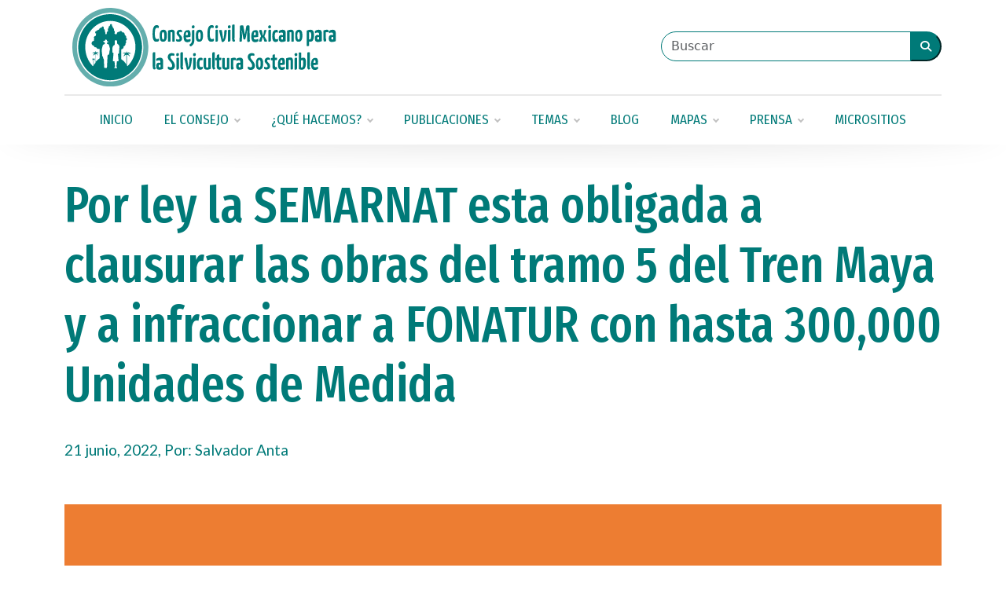

--- FILE ---
content_type: text/html; charset=UTF-8
request_url: https://ccmss.org.mx/por-ley-la-semarnat-esta-obligada-a-clausurar-las-obras-del-tramos-5-del-tren-maya-y-a-infraccionar-a-fonatur-con-hasta-300000-unidades-de-medida/
body_size: 13915
content:


<!DOCTYPE html>
<html lang="es">
<head>
    <meta charset="UTF-8">
    <meta http-equiv="X-UA-Compatible" content="IE=edge">
    <meta name="viewport" content="width=device-width, initial-scale=1.0">
    <title>Consejo Civil Mexicano para la Sivilcultura Sotenible</title>

    <!--Bootstrap-->
    <link href="https://cdn.jsdelivr.net/npm/bootstrap@5.3.0/dist/css/bootstrap.min.css" rel="stylesheet" integrity="sha384-9ndCyUaIbzAi2FUVXJi0CjmCapSmO7SnpJef0486qhLnuZ2cdeRhO02iuK6FUUVM" crossorigin="anonymous">

    <!--Fuentes-->
    <link rel="preconnect" href="https://fonts.googleapis.com">
    <link rel="preconnect" href="https://fonts.gstatic.com" crossorigin>
    <link href="https://fonts.googleapis.com/css2?family=Fira+Sans+Condensed:wght@400;500&family=Fira+Sans+Extra+Condensed:wght@500;700&family=Merriweather&display=swap" rel="stylesheet">

    <!--Parrafo-->
    <link href="https://fonts.googleapis.com/css2?family=Lato:ital,wght@0,400;0,700;1,400;1,700&display=swap" rel="stylesheet">
    
    <!--Iconos-->
    <script src="https://kit.fontawesome.com/5caef5ab74.js" crossorigin="anonymous"></script>

    <!--Navik-->
	<link rel="stylesheet" type="text/css" href="https://ccmss.org.mx/wp-content/themes/ccmss/css/navik-horizontal-center-menu-02.css"> <!-- Navik navigation CSS -->


    <!--Estilos-->
    <link rel="stylesheet" type="text/css" href="https://ccmss.org.mx/wp-content/themes/ccmss/style.css">
    <link rel="stylesheet" type="text/css" href="https://ccmss.org.mx/wp-content/themes/ccmss/style5.css">
    <link rel="stylesheet" type="text/css" href="https://ccmss.org.mx/wp-content/themes/ccmss/responsive.css">
    

    <!--animate-->   
    <link href="https://www.jqueryscript.net/css/jquerysctipttop.css" rel="stylesheet" type="text/css">
    <link rel="stylesheet" href="https://cdnjs.cloudflare.com/ajax/libs/animate.css/3.2.0/animate.min.css">


    <meta name='robots' content='index, follow, max-image-preview:large, max-snippet:-1, max-video-preview:-1' />
	<style>img:is([sizes="auto" i], [sizes^="auto," i]) { contain-intrinsic-size: 3000px 1500px }</style>
	<meta name="dlm-version" content="5.1.7">
	<!-- This site is optimized with the Yoast SEO plugin v26.8 - https://yoast.com/product/yoast-seo-wordpress/ -->
	<link rel="canonical" href="https://6k4.b95.myftpupload.com/por-ley-la-semarnat-esta-obligada-a-clausurar-las-obras-del-tramos-5-del-tren-maya-y-a-infraccionar-a-fonatur-con-hasta-300000-unidades-de-medida/" />
	<meta property="og:locale" content="es_MX" />
	<meta property="og:type" content="article" />
	<meta property="og:title" content="Por ley la SEMARNAT esta obligada a clausurar las obras del tramo 5 del Tren Maya y a infraccionar a FONATUR con hasta 300,000 Unidades de Medida - Consejo Civil Mexicano para la Silvicultura Sostenible" />
	<meta property="og:description" content="... SABER +" />
	<meta property="og:url" content="https://6k4.b95.myftpupload.com/por-ley-la-semarnat-esta-obligada-a-clausurar-las-obras-del-tramos-5-del-tren-maya-y-a-infraccionar-a-fonatur-con-hasta-300000-unidades-de-medida/" />
	<meta property="og:site_name" content="Consejo Civil Mexicano para la Silvicultura Sostenible" />
	<meta property="article:publisher" content="https://www.facebook.com/ccmss.org.mx/" />
	<meta property="article:published_time" content="2022-06-21T18:55:02+00:00" />
	<meta property="article:modified_time" content="2022-06-21T19:06:18+00:00" />
	<meta property="og:image" content="https://6k4.b95.myftpupload.com/wp-content/uploads/Captura-de-Pantalla-2022-06-21-a-las-13.00.12.png" />
	<meta property="og:image:width" content="1506" />
	<meta property="og:image:height" content="844" />
	<meta property="og:image:type" content="image/png" />
	<meta name="author" content="Salvador Anta" />
	<meta name="twitter:card" content="summary_large_image" />
	<meta name="twitter:creator" content="@CCMSSAC" />
	<meta name="twitter:site" content="@CCMSSAC" />
	<meta name="twitter:label1" content="Escrito por" />
	<meta name="twitter:data1" content="Salvador Anta" />
	<meta name="twitter:label2" content="Tiempo de lectura" />
	<meta name="twitter:data2" content="2 minutos" />
	<script type="application/ld+json" class="yoast-schema-graph">{"@context":"https://schema.org","@graph":[{"@type":"Article","@id":"https://6k4.b95.myftpupload.com/por-ley-la-semarnat-esta-obligada-a-clausurar-las-obras-del-tramos-5-del-tren-maya-y-a-infraccionar-a-fonatur-con-hasta-300000-unidades-de-medida/#article","isPartOf":{"@id":"https://6k4.b95.myftpupload.com/por-ley-la-semarnat-esta-obligada-a-clausurar-las-obras-del-tramos-5-del-tren-maya-y-a-infraccionar-a-fonatur-con-hasta-300000-unidades-de-medida/"},"author":{"name":"Salvador Anta","@id":"https://ccmss.org.mx/#/schema/person/4d88e89f87a77f7389bcc272e1988a18"},"headline":"Por ley la SEMARNAT esta obligada a clausurar las obras del tramo 5 del Tren Maya y a infraccionar a FONATUR con hasta 300,000 Unidades de Medida","datePublished":"2022-06-21T18:55:02+00:00","dateModified":"2022-06-21T19:06:18+00:00","mainEntityOfPage":{"@id":"https://6k4.b95.myftpupload.com/por-ley-la-semarnat-esta-obligada-a-clausurar-las-obras-del-tramos-5-del-tren-maya-y-a-infraccionar-a-fonatur-con-hasta-300000-unidades-de-medida/"},"wordCount":395,"publisher":{"@id":"https://ccmss.org.mx/#organization"},"image":{"@id":"https://6k4.b95.myftpupload.com/por-ley-la-semarnat-esta-obligada-a-clausurar-las-obras-del-tramos-5-del-tren-maya-y-a-infraccionar-a-fonatur-con-hasta-300000-unidades-de-medida/#primaryimage"},"thumbnailUrl":"https://ccmss.org.mx/wp-content/uploads/Captura-de-Pantalla-2022-06-21-a-las-13.00.12.png","articleSection":["Blog"],"inLanguage":"es"},{"@type":"WebPage","@id":"https://6k4.b95.myftpupload.com/por-ley-la-semarnat-esta-obligada-a-clausurar-las-obras-del-tramos-5-del-tren-maya-y-a-infraccionar-a-fonatur-con-hasta-300000-unidades-de-medida/","url":"https://6k4.b95.myftpupload.com/por-ley-la-semarnat-esta-obligada-a-clausurar-las-obras-del-tramos-5-del-tren-maya-y-a-infraccionar-a-fonatur-con-hasta-300000-unidades-de-medida/","name":"Por ley la SEMARNAT esta obligada a clausurar las obras del tramo 5 del Tren Maya y a infraccionar a FONATUR con hasta 300,000 Unidades de Medida - Consejo Civil Mexicano para la Silvicultura Sostenible","isPartOf":{"@id":"https://ccmss.org.mx/#website"},"primaryImageOfPage":{"@id":"https://6k4.b95.myftpupload.com/por-ley-la-semarnat-esta-obligada-a-clausurar-las-obras-del-tramos-5-del-tren-maya-y-a-infraccionar-a-fonatur-con-hasta-300000-unidades-de-medida/#primaryimage"},"image":{"@id":"https://6k4.b95.myftpupload.com/por-ley-la-semarnat-esta-obligada-a-clausurar-las-obras-del-tramos-5-del-tren-maya-y-a-infraccionar-a-fonatur-con-hasta-300000-unidades-de-medida/#primaryimage"},"thumbnailUrl":"https://ccmss.org.mx/wp-content/uploads/Captura-de-Pantalla-2022-06-21-a-las-13.00.12.png","datePublished":"2022-06-21T18:55:02+00:00","dateModified":"2022-06-21T19:06:18+00:00","breadcrumb":{"@id":"https://6k4.b95.myftpupload.com/por-ley-la-semarnat-esta-obligada-a-clausurar-las-obras-del-tramos-5-del-tren-maya-y-a-infraccionar-a-fonatur-con-hasta-300000-unidades-de-medida/#breadcrumb"},"inLanguage":"es","potentialAction":[{"@type":"ReadAction","target":["https://6k4.b95.myftpupload.com/por-ley-la-semarnat-esta-obligada-a-clausurar-las-obras-del-tramos-5-del-tren-maya-y-a-infraccionar-a-fonatur-con-hasta-300000-unidades-de-medida/"]}]},{"@type":"ImageObject","inLanguage":"es","@id":"https://6k4.b95.myftpupload.com/por-ley-la-semarnat-esta-obligada-a-clausurar-las-obras-del-tramos-5-del-tren-maya-y-a-infraccionar-a-fonatur-con-hasta-300000-unidades-de-medida/#primaryimage","url":"https://ccmss.org.mx/wp-content/uploads/Captura-de-Pantalla-2022-06-21-a-las-13.00.12.png","contentUrl":"https://ccmss.org.mx/wp-content/uploads/Captura-de-Pantalla-2022-06-21-a-las-13.00.12.png","width":1506,"height":844},{"@type":"BreadcrumbList","@id":"https://6k4.b95.myftpupload.com/por-ley-la-semarnat-esta-obligada-a-clausurar-las-obras-del-tramos-5-del-tren-maya-y-a-infraccionar-a-fonatur-con-hasta-300000-unidades-de-medida/#breadcrumb","itemListElement":[{"@type":"ListItem","position":1,"name":"Inicio","item":"https://ccmss.org.mx/"},{"@type":"ListItem","position":2,"name":"BLOG CCMSS","item":"https://ccmss.org.mx/blog-ccmss/"},{"@type":"ListItem","position":3,"name":"Por ley la SEMARNAT esta obligada a clausurar las obras del tramo 5 del Tren Maya y a infraccionar a FONATUR con hasta 300,000 Unidades de Medida"}]},{"@type":"WebSite","@id":"https://ccmss.org.mx/#website","url":"https://ccmss.org.mx/","name":"Consejo Civil Mexicano para la Silvicultura Sostenible AC","description":"Consejo Civil","publisher":{"@id":"https://ccmss.org.mx/#organization"},"alternateName":"CCMSS","potentialAction":[{"@type":"SearchAction","target":{"@type":"EntryPoint","urlTemplate":"https://ccmss.org.mx/?s={search_term_string}"},"query-input":{"@type":"PropertyValueSpecification","valueRequired":true,"valueName":"search_term_string"}}],"inLanguage":"es"},{"@type":"Organization","@id":"https://ccmss.org.mx/#organization","name":"Consejo Civil Mexicano para la Silvicultura Sostenible AC","url":"https://ccmss.org.mx/","logo":{"@type":"ImageObject","inLanguage":"es","@id":"https://ccmss.org.mx/#/schema/logo/image/","url":"https://ccmss.org.mx/wp-content/uploads/ccmss-1.jpg","contentUrl":"https://ccmss.org.mx/wp-content/uploads/ccmss-1.jpg","width":1920,"height":1080,"caption":"Consejo Civil Mexicano para la Silvicultura Sostenible AC"},"image":{"@id":"https://ccmss.org.mx/#/schema/logo/image/"},"sameAs":["https://www.facebook.com/ccmss.org.mx/","https://x.com/CCMSSAC","https://www.youtube.com/@CCMSSAC","https://www.instagram.com/ccmss_ac/"]},{"@type":"Person","@id":"https://ccmss.org.mx/#/schema/person/4d88e89f87a77f7389bcc272e1988a18","name":"Salvador Anta","image":{"@type":"ImageObject","inLanguage":"es","@id":"https://ccmss.org.mx/#/schema/person/image/","url":"https://secure.gravatar.com/avatar/a8d22aae21268f83654b385ffaebbf3e42f3690e7a6720762bbef2ac718a0bff?s=96&r=g","contentUrl":"https://secure.gravatar.com/avatar/a8d22aae21268f83654b385ffaebbf3e42f3690e7a6720762bbef2ac718a0bff?s=96&r=g","caption":"Salvador Anta"},"url":"https://ccmss.org.mx/author/salvadoranta/"}]}</script>
	<!-- / Yoast SEO plugin. -->


<link rel='dns-prefetch' href='//www.googletagmanager.com' />
<script type="text/javascript">
/* <![CDATA[ */
window._wpemojiSettings = {"baseUrl":"https:\/\/s.w.org\/images\/core\/emoji\/16.0.1\/72x72\/","ext":".png","svgUrl":"https:\/\/s.w.org\/images\/core\/emoji\/16.0.1\/svg\/","svgExt":".svg","source":{"concatemoji":"https:\/\/ccmss.org.mx\/wp-includes\/js\/wp-emoji-release.min.js?ver=6.8.3"}};
/*! This file is auto-generated */
!function(s,n){var o,i,e;function c(e){try{var t={supportTests:e,timestamp:(new Date).valueOf()};sessionStorage.setItem(o,JSON.stringify(t))}catch(e){}}function p(e,t,n){e.clearRect(0,0,e.canvas.width,e.canvas.height),e.fillText(t,0,0);var t=new Uint32Array(e.getImageData(0,0,e.canvas.width,e.canvas.height).data),a=(e.clearRect(0,0,e.canvas.width,e.canvas.height),e.fillText(n,0,0),new Uint32Array(e.getImageData(0,0,e.canvas.width,e.canvas.height).data));return t.every(function(e,t){return e===a[t]})}function u(e,t){e.clearRect(0,0,e.canvas.width,e.canvas.height),e.fillText(t,0,0);for(var n=e.getImageData(16,16,1,1),a=0;a<n.data.length;a++)if(0!==n.data[a])return!1;return!0}function f(e,t,n,a){switch(t){case"flag":return n(e,"\ud83c\udff3\ufe0f\u200d\u26a7\ufe0f","\ud83c\udff3\ufe0f\u200b\u26a7\ufe0f")?!1:!n(e,"\ud83c\udde8\ud83c\uddf6","\ud83c\udde8\u200b\ud83c\uddf6")&&!n(e,"\ud83c\udff4\udb40\udc67\udb40\udc62\udb40\udc65\udb40\udc6e\udb40\udc67\udb40\udc7f","\ud83c\udff4\u200b\udb40\udc67\u200b\udb40\udc62\u200b\udb40\udc65\u200b\udb40\udc6e\u200b\udb40\udc67\u200b\udb40\udc7f");case"emoji":return!a(e,"\ud83e\udedf")}return!1}function g(e,t,n,a){var r="undefined"!=typeof WorkerGlobalScope&&self instanceof WorkerGlobalScope?new OffscreenCanvas(300,150):s.createElement("canvas"),o=r.getContext("2d",{willReadFrequently:!0}),i=(o.textBaseline="top",o.font="600 32px Arial",{});return e.forEach(function(e){i[e]=t(o,e,n,a)}),i}function t(e){var t=s.createElement("script");t.src=e,t.defer=!0,s.head.appendChild(t)}"undefined"!=typeof Promise&&(o="wpEmojiSettingsSupports",i=["flag","emoji"],n.supports={everything:!0,everythingExceptFlag:!0},e=new Promise(function(e){s.addEventListener("DOMContentLoaded",e,{once:!0})}),new Promise(function(t){var n=function(){try{var e=JSON.parse(sessionStorage.getItem(o));if("object"==typeof e&&"number"==typeof e.timestamp&&(new Date).valueOf()<e.timestamp+604800&&"object"==typeof e.supportTests)return e.supportTests}catch(e){}return null}();if(!n){if("undefined"!=typeof Worker&&"undefined"!=typeof OffscreenCanvas&&"undefined"!=typeof URL&&URL.createObjectURL&&"undefined"!=typeof Blob)try{var e="postMessage("+g.toString()+"("+[JSON.stringify(i),f.toString(),p.toString(),u.toString()].join(",")+"));",a=new Blob([e],{type:"text/javascript"}),r=new Worker(URL.createObjectURL(a),{name:"wpTestEmojiSupports"});return void(r.onmessage=function(e){c(n=e.data),r.terminate(),t(n)})}catch(e){}c(n=g(i,f,p,u))}t(n)}).then(function(e){for(var t in e)n.supports[t]=e[t],n.supports.everything=n.supports.everything&&n.supports[t],"flag"!==t&&(n.supports.everythingExceptFlag=n.supports.everythingExceptFlag&&n.supports[t]);n.supports.everythingExceptFlag=n.supports.everythingExceptFlag&&!n.supports.flag,n.DOMReady=!1,n.readyCallback=function(){n.DOMReady=!0}}).then(function(){return e}).then(function(){var e;n.supports.everything||(n.readyCallback(),(e=n.source||{}).concatemoji?t(e.concatemoji):e.wpemoji&&e.twemoji&&(t(e.twemoji),t(e.wpemoji)))}))}((window,document),window._wpemojiSettings);
/* ]]> */
</script>
<style id='wp-emoji-styles-inline-css' type='text/css'>

	img.wp-smiley, img.emoji {
		display: inline !important;
		border: none !important;
		box-shadow: none !important;
		height: 1em !important;
		width: 1em !important;
		margin: 0 0.07em !important;
		vertical-align: -0.1em !important;
		background: none !important;
		padding: 0 !important;
	}
</style>
<link rel='stylesheet' id='wp-block-library-css' href='https://ccmss.org.mx/wp-includes/css/dist/block-library/style.min.css?ver=6.8.3' type='text/css' media='all' />
<style id='classic-theme-styles-inline-css' type='text/css'>
/*! This file is auto-generated */
.wp-block-button__link{color:#fff;background-color:#32373c;border-radius:9999px;box-shadow:none;text-decoration:none;padding:calc(.667em + 2px) calc(1.333em + 2px);font-size:1.125em}.wp-block-file__button{background:#32373c;color:#fff;text-decoration:none}
</style>
<style id='global-styles-inline-css' type='text/css'>
:root{--wp--preset--aspect-ratio--square: 1;--wp--preset--aspect-ratio--4-3: 4/3;--wp--preset--aspect-ratio--3-4: 3/4;--wp--preset--aspect-ratio--3-2: 3/2;--wp--preset--aspect-ratio--2-3: 2/3;--wp--preset--aspect-ratio--16-9: 16/9;--wp--preset--aspect-ratio--9-16: 9/16;--wp--preset--color--black: #000000;--wp--preset--color--cyan-bluish-gray: #abb8c3;--wp--preset--color--white: #ffffff;--wp--preset--color--pale-pink: #f78da7;--wp--preset--color--vivid-red: #cf2e2e;--wp--preset--color--luminous-vivid-orange: #ff6900;--wp--preset--color--luminous-vivid-amber: #fcb900;--wp--preset--color--light-green-cyan: #7bdcb5;--wp--preset--color--vivid-green-cyan: #00d084;--wp--preset--color--pale-cyan-blue: #8ed1fc;--wp--preset--color--vivid-cyan-blue: #0693e3;--wp--preset--color--vivid-purple: #9b51e0;--wp--preset--gradient--vivid-cyan-blue-to-vivid-purple: linear-gradient(135deg,rgba(6,147,227,1) 0%,rgb(155,81,224) 100%);--wp--preset--gradient--light-green-cyan-to-vivid-green-cyan: linear-gradient(135deg,rgb(122,220,180) 0%,rgb(0,208,130) 100%);--wp--preset--gradient--luminous-vivid-amber-to-luminous-vivid-orange: linear-gradient(135deg,rgba(252,185,0,1) 0%,rgba(255,105,0,1) 100%);--wp--preset--gradient--luminous-vivid-orange-to-vivid-red: linear-gradient(135deg,rgba(255,105,0,1) 0%,rgb(207,46,46) 100%);--wp--preset--gradient--very-light-gray-to-cyan-bluish-gray: linear-gradient(135deg,rgb(238,238,238) 0%,rgb(169,184,195) 100%);--wp--preset--gradient--cool-to-warm-spectrum: linear-gradient(135deg,rgb(74,234,220) 0%,rgb(151,120,209) 20%,rgb(207,42,186) 40%,rgb(238,44,130) 60%,rgb(251,105,98) 80%,rgb(254,248,76) 100%);--wp--preset--gradient--blush-light-purple: linear-gradient(135deg,rgb(255,206,236) 0%,rgb(152,150,240) 100%);--wp--preset--gradient--blush-bordeaux: linear-gradient(135deg,rgb(254,205,165) 0%,rgb(254,45,45) 50%,rgb(107,0,62) 100%);--wp--preset--gradient--luminous-dusk: linear-gradient(135deg,rgb(255,203,112) 0%,rgb(199,81,192) 50%,rgb(65,88,208) 100%);--wp--preset--gradient--pale-ocean: linear-gradient(135deg,rgb(255,245,203) 0%,rgb(182,227,212) 50%,rgb(51,167,181) 100%);--wp--preset--gradient--electric-grass: linear-gradient(135deg,rgb(202,248,128) 0%,rgb(113,206,126) 100%);--wp--preset--gradient--midnight: linear-gradient(135deg,rgb(2,3,129) 0%,rgb(40,116,252) 100%);--wp--preset--font-size--small: 13px;--wp--preset--font-size--medium: 20px;--wp--preset--font-size--large: 36px;--wp--preset--font-size--x-large: 42px;--wp--preset--spacing--20: 0.44rem;--wp--preset--spacing--30: 0.67rem;--wp--preset--spacing--40: 1rem;--wp--preset--spacing--50: 1.5rem;--wp--preset--spacing--60: 2.25rem;--wp--preset--spacing--70: 3.38rem;--wp--preset--spacing--80: 5.06rem;--wp--preset--shadow--natural: 6px 6px 9px rgba(0, 0, 0, 0.2);--wp--preset--shadow--deep: 12px 12px 50px rgba(0, 0, 0, 0.4);--wp--preset--shadow--sharp: 6px 6px 0px rgba(0, 0, 0, 0.2);--wp--preset--shadow--outlined: 6px 6px 0px -3px rgba(255, 255, 255, 1), 6px 6px rgba(0, 0, 0, 1);--wp--preset--shadow--crisp: 6px 6px 0px rgba(0, 0, 0, 1);}:where(.is-layout-flex){gap: 0.5em;}:where(.is-layout-grid){gap: 0.5em;}body .is-layout-flex{display: flex;}.is-layout-flex{flex-wrap: wrap;align-items: center;}.is-layout-flex > :is(*, div){margin: 0;}body .is-layout-grid{display: grid;}.is-layout-grid > :is(*, div){margin: 0;}:where(.wp-block-columns.is-layout-flex){gap: 2em;}:where(.wp-block-columns.is-layout-grid){gap: 2em;}:where(.wp-block-post-template.is-layout-flex){gap: 1.25em;}:where(.wp-block-post-template.is-layout-grid){gap: 1.25em;}.has-black-color{color: var(--wp--preset--color--black) !important;}.has-cyan-bluish-gray-color{color: var(--wp--preset--color--cyan-bluish-gray) !important;}.has-white-color{color: var(--wp--preset--color--white) !important;}.has-pale-pink-color{color: var(--wp--preset--color--pale-pink) !important;}.has-vivid-red-color{color: var(--wp--preset--color--vivid-red) !important;}.has-luminous-vivid-orange-color{color: var(--wp--preset--color--luminous-vivid-orange) !important;}.has-luminous-vivid-amber-color{color: var(--wp--preset--color--luminous-vivid-amber) !important;}.has-light-green-cyan-color{color: var(--wp--preset--color--light-green-cyan) !important;}.has-vivid-green-cyan-color{color: var(--wp--preset--color--vivid-green-cyan) !important;}.has-pale-cyan-blue-color{color: var(--wp--preset--color--pale-cyan-blue) !important;}.has-vivid-cyan-blue-color{color: var(--wp--preset--color--vivid-cyan-blue) !important;}.has-vivid-purple-color{color: var(--wp--preset--color--vivid-purple) !important;}.has-black-background-color{background-color: var(--wp--preset--color--black) !important;}.has-cyan-bluish-gray-background-color{background-color: var(--wp--preset--color--cyan-bluish-gray) !important;}.has-white-background-color{background-color: var(--wp--preset--color--white) !important;}.has-pale-pink-background-color{background-color: var(--wp--preset--color--pale-pink) !important;}.has-vivid-red-background-color{background-color: var(--wp--preset--color--vivid-red) !important;}.has-luminous-vivid-orange-background-color{background-color: var(--wp--preset--color--luminous-vivid-orange) !important;}.has-luminous-vivid-amber-background-color{background-color: var(--wp--preset--color--luminous-vivid-amber) !important;}.has-light-green-cyan-background-color{background-color: var(--wp--preset--color--light-green-cyan) !important;}.has-vivid-green-cyan-background-color{background-color: var(--wp--preset--color--vivid-green-cyan) !important;}.has-pale-cyan-blue-background-color{background-color: var(--wp--preset--color--pale-cyan-blue) !important;}.has-vivid-cyan-blue-background-color{background-color: var(--wp--preset--color--vivid-cyan-blue) !important;}.has-vivid-purple-background-color{background-color: var(--wp--preset--color--vivid-purple) !important;}.has-black-border-color{border-color: var(--wp--preset--color--black) !important;}.has-cyan-bluish-gray-border-color{border-color: var(--wp--preset--color--cyan-bluish-gray) !important;}.has-white-border-color{border-color: var(--wp--preset--color--white) !important;}.has-pale-pink-border-color{border-color: var(--wp--preset--color--pale-pink) !important;}.has-vivid-red-border-color{border-color: var(--wp--preset--color--vivid-red) !important;}.has-luminous-vivid-orange-border-color{border-color: var(--wp--preset--color--luminous-vivid-orange) !important;}.has-luminous-vivid-amber-border-color{border-color: var(--wp--preset--color--luminous-vivid-amber) !important;}.has-light-green-cyan-border-color{border-color: var(--wp--preset--color--light-green-cyan) !important;}.has-vivid-green-cyan-border-color{border-color: var(--wp--preset--color--vivid-green-cyan) !important;}.has-pale-cyan-blue-border-color{border-color: var(--wp--preset--color--pale-cyan-blue) !important;}.has-vivid-cyan-blue-border-color{border-color: var(--wp--preset--color--vivid-cyan-blue) !important;}.has-vivid-purple-border-color{border-color: var(--wp--preset--color--vivid-purple) !important;}.has-vivid-cyan-blue-to-vivid-purple-gradient-background{background: var(--wp--preset--gradient--vivid-cyan-blue-to-vivid-purple) !important;}.has-light-green-cyan-to-vivid-green-cyan-gradient-background{background: var(--wp--preset--gradient--light-green-cyan-to-vivid-green-cyan) !important;}.has-luminous-vivid-amber-to-luminous-vivid-orange-gradient-background{background: var(--wp--preset--gradient--luminous-vivid-amber-to-luminous-vivid-orange) !important;}.has-luminous-vivid-orange-to-vivid-red-gradient-background{background: var(--wp--preset--gradient--luminous-vivid-orange-to-vivid-red) !important;}.has-very-light-gray-to-cyan-bluish-gray-gradient-background{background: var(--wp--preset--gradient--very-light-gray-to-cyan-bluish-gray) !important;}.has-cool-to-warm-spectrum-gradient-background{background: var(--wp--preset--gradient--cool-to-warm-spectrum) !important;}.has-blush-light-purple-gradient-background{background: var(--wp--preset--gradient--blush-light-purple) !important;}.has-blush-bordeaux-gradient-background{background: var(--wp--preset--gradient--blush-bordeaux) !important;}.has-luminous-dusk-gradient-background{background: var(--wp--preset--gradient--luminous-dusk) !important;}.has-pale-ocean-gradient-background{background: var(--wp--preset--gradient--pale-ocean) !important;}.has-electric-grass-gradient-background{background: var(--wp--preset--gradient--electric-grass) !important;}.has-midnight-gradient-background{background: var(--wp--preset--gradient--midnight) !important;}.has-small-font-size{font-size: var(--wp--preset--font-size--small) !important;}.has-medium-font-size{font-size: var(--wp--preset--font-size--medium) !important;}.has-large-font-size{font-size: var(--wp--preset--font-size--large) !important;}.has-x-large-font-size{font-size: var(--wp--preset--font-size--x-large) !important;}
:where(.wp-block-post-template.is-layout-flex){gap: 1.25em;}:where(.wp-block-post-template.is-layout-grid){gap: 1.25em;}
:where(.wp-block-columns.is-layout-flex){gap: 2em;}:where(.wp-block-columns.is-layout-grid){gap: 2em;}
:root :where(.wp-block-pullquote){font-size: 1.5em;line-height: 1.6;}
</style>
<link rel='stylesheet' id='wp-components-css' href='https://ccmss.org.mx/wp-includes/css/dist/components/style.min.css?ver=6.8.3' type='text/css' media='all' />
<link rel='stylesheet' id='godaddy-styles-css' href='https://ccmss.org.mx/wp-content/mu-plugins/vendor/wpex/godaddy-launch/includes/Dependencies/GoDaddy/Styles/build/latest.css?ver=2.0.2' type='text/css' media='all' />
<link rel='stylesheet' id='wp-pagenavi-css' href='https://ccmss.org.mx/wp-content/plugins/wp-pagenavi/pagenavi-css.css?ver=2.70' type='text/css' media='all' />
<link rel='stylesheet' id='ms-main-css' href='https://ccmss.org.mx/wp-content/plugins/masterslider/public/assets/css/masterslider.main.css?ver=3.7.8' type='text/css' media='all' />
<link rel='stylesheet' id='ms-custom-css' href='https://ccmss.org.mx/wp-content/uploads/masterslider/custom.css?ver=73.5' type='text/css' media='all' />
<link rel='stylesheet' id='generate-blog-css' href='https://ccmss.org.mx/wp-content/plugins/gp-premium/blog/functions/css/style.min.css?ver=2.0.3' type='text/css' media='all' />
<link rel='stylesheet' id='generate-sticky-css' href='https://ccmss.org.mx/wp-content/plugins/gp-premium/menu-plus/functions/css/sticky.min.css?ver=2.0.3' type='text/css' media='all' />
<link rel='stylesheet' id='ecs-styles-css' href='https://ccmss.org.mx/wp-content/plugins/ele-custom-skin/assets/css/ecs-style.css?ver=3.1.9' type='text/css' media='all' />
<script type="text/javascript" src="https://ccmss.org.mx/wp-includes/js/jquery/jquery.min.js?ver=3.7.1" id="jquery-core-js"></script>
<script type="text/javascript" src="https://ccmss.org.mx/wp-includes/js/jquery/jquery-migrate.min.js?ver=3.4.1" id="jquery-migrate-js"></script>
<script type="text/javascript" src="https://ccmss.org.mx/wp-content/plugins/masterslider/includes/modules/elementor/assets/js/elementor-widgets.js?ver=3.7.8" id="masterslider-elementor-widgets-js"></script>
<script type="text/javascript" id="3d-flip-book-client-locale-loader-js-extra">
/* <![CDATA[ */
var FB3D_CLIENT_LOCALE = {"ajaxurl":"https:\/\/ccmss.org.mx\/wp-admin\/admin-ajax.php","dictionary":{"Table of contents":"Table of contents","Close":"Close","Bookmarks":"Bookmarks","Thumbnails":"Thumbnails","Search":"Search","Share":"Share","Facebook":"Facebook","Twitter":"Twitter","Email":"Email","Play":"Play","Previous page":"Previous page","Next page":"Next page","Zoom in":"Zoom in","Zoom out":"Zoom out","Fit view":"Fit view","Auto play":"Auto play","Full screen":"Full screen","More":"More","Smart pan":"Smart pan","Single page":"Single page","Sounds":"Sounds","Stats":"Stats","Print":"Print","Download":"Download","Goto first page":"Goto first page","Goto last page":"Goto last page"},"images":"https:\/\/ccmss.org.mx\/wp-content\/plugins\/interactive-3d-flipbook-powered-physics-engine\/assets\/images\/","jsData":{"urls":[],"posts":{"ids_mis":[],"ids":[]},"pages":[],"firstPages":[],"bookCtrlProps":[],"bookTemplates":[]},"key":"3d-flip-book","pdfJS":{"pdfJsLib":"https:\/\/ccmss.org.mx\/wp-content\/plugins\/interactive-3d-flipbook-powered-physics-engine\/assets\/js\/pdf.min.js?ver=4.3.136","pdfJsWorker":"https:\/\/ccmss.org.mx\/wp-content\/plugins\/interactive-3d-flipbook-powered-physics-engine\/assets\/js\/pdf.worker.js?ver=4.3.136","stablePdfJsLib":"https:\/\/ccmss.org.mx\/wp-content\/plugins\/interactive-3d-flipbook-powered-physics-engine\/assets\/js\/stable\/pdf.min.js?ver=2.5.207","stablePdfJsWorker":"https:\/\/ccmss.org.mx\/wp-content\/plugins\/interactive-3d-flipbook-powered-physics-engine\/assets\/js\/stable\/pdf.worker.js?ver=2.5.207","pdfJsCMapUrl":"https:\/\/ccmss.org.mx\/wp-content\/plugins\/interactive-3d-flipbook-powered-physics-engine\/assets\/cmaps\/"},"cacheurl":"https:\/\/ccmss.org.mx\/wp-content\/uploads\/3d-flip-book\/cache\/","pluginsurl":"https:\/\/ccmss.org.mx\/wp-content\/plugins\/","pluginurl":"https:\/\/ccmss.org.mx\/wp-content\/plugins\/interactive-3d-flipbook-powered-physics-engine\/","thumbnailSize":{"width":"150","height":"150"},"version":"1.16.17"};
/* ]]> */
</script>
<script type="text/javascript" src="https://ccmss.org.mx/wp-content/plugins/interactive-3d-flipbook-powered-physics-engine/assets/js/client-locale-loader.js?ver=1.16.17" id="3d-flip-book-client-locale-loader-js" async="async" data-wp-strategy="async"></script>

<!-- Google tag (gtag.js) snippet added by Site Kit -->
<!-- Fragmento de código de Google Analytics añadido por Site Kit -->
<script type="text/javascript" src="https://www.googletagmanager.com/gtag/js?id=GT-MJWBM65T" id="google_gtagjs-js" async></script>
<script type="text/javascript" id="google_gtagjs-js-after">
/* <![CDATA[ */
window.dataLayer = window.dataLayer || [];function gtag(){dataLayer.push(arguments);}
gtag("set","linker",{"domains":["ccmss.org.mx"]});
gtag("js", new Date());
gtag("set", "developer_id.dZTNiMT", true);
gtag("config", "GT-MJWBM65T");
 window._googlesitekit = window._googlesitekit || {}; window._googlesitekit.throttledEvents = []; window._googlesitekit.gtagEvent = (name, data) => { var key = JSON.stringify( { name, data } ); if ( !! window._googlesitekit.throttledEvents[ key ] ) { return; } window._googlesitekit.throttledEvents[ key ] = true; setTimeout( () => { delete window._googlesitekit.throttledEvents[ key ]; }, 5 ); gtag( "event", name, { ...data, event_source: "site-kit" } ); }; 
/* ]]> */
</script>
<script type="text/javascript" id="ecs_ajax_load-js-extra">
/* <![CDATA[ */
var ecs_ajax_params = {"ajaxurl":"https:\/\/ccmss.org.mx\/wp-admin\/admin-ajax.php","posts":"{\"page\":0,\"name\":\"por-ley-la-semarnat-esta-obligada-a-clausurar-las-obras-del-tramos-5-del-tren-maya-y-a-infraccionar-a-fonatur-con-hasta-300000-unidades-de-medida\",\"error\":\"\",\"m\":\"\",\"p\":0,\"post_parent\":\"\",\"subpost\":\"\",\"subpost_id\":\"\",\"attachment\":\"\",\"attachment_id\":0,\"pagename\":\"\",\"page_id\":0,\"second\":\"\",\"minute\":\"\",\"hour\":\"\",\"day\":0,\"monthnum\":0,\"year\":0,\"w\":0,\"category_name\":\"\",\"tag\":\"\",\"cat\":\"\",\"tag_id\":\"\",\"author\":\"\",\"author_name\":\"\",\"feed\":\"\",\"tb\":\"\",\"paged\":0,\"meta_key\":\"\",\"meta_value\":\"\",\"preview\":\"\",\"s\":\"\",\"sentence\":\"\",\"title\":\"\",\"fields\":\"all\",\"menu_order\":\"\",\"embed\":\"\",\"category__in\":[],\"category__not_in\":[],\"category__and\":[],\"post__in\":[],\"post__not_in\":[],\"post_name__in\":[],\"tag__in\":[],\"tag__not_in\":[],\"tag__and\":[],\"tag_slug__in\":[],\"tag_slug__and\":[],\"post_parent__in\":[],\"post_parent__not_in\":[],\"author__in\":[],\"author__not_in\":[],\"search_columns\":[],\"ignore_sticky_posts\":false,\"suppress_filters\":false,\"cache_results\":true,\"update_post_term_cache\":true,\"update_menu_item_cache\":false,\"lazy_load_term_meta\":true,\"update_post_meta_cache\":true,\"post_type\":\"\",\"posts_per_page\":36,\"nopaging\":false,\"comments_per_page\":\"50\",\"no_found_rows\":false,\"order\":\"DESC\"}"};
/* ]]> */
</script>
<script type="text/javascript" src="https://ccmss.org.mx/wp-content/plugins/ele-custom-skin/assets/js/ecs_ajax_pagination.js?ver=3.1.9" id="ecs_ajax_load-js"></script>
<script type="text/javascript" src="https://ccmss.org.mx/wp-content/plugins/ele-custom-skin/assets/js/ecs.js?ver=3.1.9" id="ecs-script-js"></script>
<link rel="https://api.w.org/" href="https://ccmss.org.mx/wp-json/" /><link rel="alternate" title="JSON" type="application/json" href="https://ccmss.org.mx/wp-json/wp/v2/posts/23059" /><link rel="EditURI" type="application/rsd+xml" title="RSD" href="https://ccmss.org.mx/xmlrpc.php?rsd" />
<meta name="generator" content="WordPress 6.8.3" />
<link rel='shortlink' href='https://ccmss.org.mx/?p=23059' />
<link rel="alternate" title="oEmbed (JSON)" type="application/json+oembed" href="https://ccmss.org.mx/wp-json/oembed/1.0/embed?url=https%3A%2F%2Fccmss.org.mx%2Fpor-ley-la-semarnat-esta-obligada-a-clausurar-las-obras-del-tramos-5-del-tren-maya-y-a-infraccionar-a-fonatur-con-hasta-300000-unidades-de-medida%2F" />
<link rel="alternate" title="oEmbed (XML)" type="text/xml+oembed" href="https://ccmss.org.mx/wp-json/oembed/1.0/embed?url=https%3A%2F%2Fccmss.org.mx%2Fpor-ley-la-semarnat-esta-obligada-a-clausurar-las-obras-del-tramos-5-del-tren-maya-y-a-infraccionar-a-fonatur-con-hasta-300000-unidades-de-medida%2F&#038;format=xml" />
<meta name="generator" content="Site Kit by Google 1.171.0" /><script>var ms_grabbing_curosr='https://ccmss.org.mx/wp-content/plugins/masterslider/public/assets/css/common/grabbing.cur',ms_grab_curosr='https://ccmss.org.mx/wp-content/plugins/masterslider/public/assets/css/common/grab.cur';</script>
<meta name="generator" content="MasterSlider 3.7.8 - Responsive Touch Image Slider" />
<meta name="generator" content="Elementor 3.34.4; features: additional_custom_breakpoints; settings: css_print_method-external, google_font-enabled, font_display-auto">
			<style>
				.e-con.e-parent:nth-of-type(n+4):not(.e-lazyloaded):not(.e-no-lazyload),
				.e-con.e-parent:nth-of-type(n+4):not(.e-lazyloaded):not(.e-no-lazyload) * {
					background-image: none !important;
				}
				@media screen and (max-height: 1024px) {
					.e-con.e-parent:nth-of-type(n+3):not(.e-lazyloaded):not(.e-no-lazyload),
					.e-con.e-parent:nth-of-type(n+3):not(.e-lazyloaded):not(.e-no-lazyload) * {
						background-image: none !important;
					}
				}
				@media screen and (max-height: 640px) {
					.e-con.e-parent:nth-of-type(n+2):not(.e-lazyloaded):not(.e-no-lazyload),
					.e-con.e-parent:nth-of-type(n+2):not(.e-lazyloaded):not(.e-no-lazyload) * {
						background-image: none !important;
					}
				}
			</style>
			<link rel="icon" href="https://ccmss.org.mx/wp-content/uploads/cropped-icono-logo-ccmss-32x32.png" sizes="32x32" />
<link rel="icon" href="https://ccmss.org.mx/wp-content/uploads/cropped-icono-logo-ccmss-192x192.png" sizes="192x192" />
<link rel="apple-touch-icon" href="https://ccmss.org.mx/wp-content/uploads/cropped-icono-logo-ccmss-180x180.png" />
<meta name="msapplication-TileImage" content="https://ccmss.org.mx/wp-content/uploads/cropped-icono-logo-ccmss-270x270.png" />

</head>



<!-- Google tag (gtag.js) -->
<script async src="https://www.googletagmanager.com/gtag/js?id=G-03BRGNFZWQ"></script>
<script>
  window.dataLayer = window.dataLayer || [];
  function gtag(){dataLayer.push(arguments);}
  gtag('js', new Date());

  gtag('config', 'G-03BRGNFZWQ');
</script>




<body class="wp-singular post-template-default single single-post postid-23059 single-format-standard wp-embed-responsive wp-theme-ccmss post-image-below-header post-image-aligned-center sticky-menu-fade sticky-enabled both-sticky-menu _masterslider _msp_version_3.7.8 elementor-default elementor-kit-17822">

    <!-- Header -->
	<div class="navik-header header-shadow center-menu-2">
		<div class="container">

			<!-- Navik header -->
			<div class="navik-header-container">

                <div class="row">
                    
                    <div class="col-xl-4">
                        <!--Logo-->
                        <div class="logo" data-mobile-logo="https://ccmss.org.mx/wp-content/themes/ccmss/ccmss.svg" data-sticky-logo="https://ccmss.org.mx/wp-content/themes/ccmss/ccmss.svg">
                            <a href="https://ccmss.org.mx/"><img src="https://ccmss.org.mx/wp-content/themes/ccmss/ccmss.svg" alt="logo"/></a>
                        </div>
                    </div>
                    
                    
                     <div class="col-xl-4 offset-xl-4 pd-tb-40 buscador">
                        <div class="buscador">
                                    <form class="widget_search" role="search" method="get" action="https://ccmss.org.mx/">
                                        <div class="input-group">
                                            <label for="searchInput" class="d-none"></label>
                                            <input type="search" class="form-control" placeholder="Buscar" value="" name="s" title="Buscar:">
                                            <button type="submit" class="input-group-addon" value="Buscar"><i class="fa fa-search"></i> </button>
                                        </div>
                                    </form>
                        </div>
                    </div>

                </div>
				
				
				
				<!-- Burger menu -->
				<div class="burger-menu">
					<div class="line-menu line-half first-line"></div>
					<div class="line-menu"></div>
					<div class="line-menu line-half last-line"></div>
				</div>

				<!--Navigation menu-->
                <nav class="navik-menu menu-caret submenu-top-border submenu-scale">
                    <div class="navik-menu menu-caret menu-hover-3 submenu-top-border submenu-scale"><ul id="menu-menu-principal" class="menu"><li id="menu-item-23278" class="menu-item menu-item-type-custom menu-item-object-custom menu-item-home menu-item-23278"><a href="https://ccmss.org.mx">Inicio</a></li>
<li id="menu-item-23300" class="menu-item menu-item-type-custom menu-item-object-custom menu-item-has-children menu-item-23300"><a href="#">El Consejo</a>
<ul class="sub-menu">
	<li id="menu-item-25624" class="menu-item menu-item-type-post_type menu-item-object-page menu-item-25624"><a href="https://ccmss.org.mx/nosotros/">Nosotros</a></li>
	<li id="menu-item-16768" class="menu-item menu-item-type-post_type menu-item-object-page menu-item-16768"><a href="https://ccmss.org.mx/nuestros-asociados/">Nuestros Asociados</a></li>
</ul>
</li>
<li id="menu-item-23310" class="menu-item menu-item-type-custom menu-item-object-custom menu-item-has-children menu-item-23310"><a href="#">¿Qué hacemos?</a>
<ul class="sub-menu">
	<li id="menu-item-23800" class="menu-item menu-item-type-post_type menu-item-object-page menu-item-23800"><a href="https://ccmss.org.mx/trabajamos-en-politicas-publicas/">Trabajamos en Políticas Públicas</a></li>
	<li id="menu-item-23773" class="menu-item menu-item-type-post_type menu-item-object-page menu-item-23773"><a href="https://ccmss.org.mx/amanalco/">Amanalco: Manejo integrado de paisajes</a></li>
	<li id="menu-item-23778" class="menu-item menu-item-type-post_type menu-item-object-page menu-item-23778"><a href="https://ccmss.org.mx/peninsula-de-yucatan-2/">Península de Yucatán: Somos territorio</a></li>
	<li id="menu-item-23703" class="menu-item menu-item-type-post_type menu-item-object-page menu-item-23703"><a href="https://ccmss.org.mx/oaxaca-comunidades-forestales/">Oaxaca: Comunidades forestales</a></li>
</ul>
</li>
<li id="menu-item-23280" class="menu-item menu-item-type-custom menu-item-object-custom menu-item-has-children menu-item-23280"><a href="#">Publicaciones</a>
<ul class="sub-menu">
	<li id="menu-item-19865" class="menu-item menu-item-type-custom menu-item-object-custom menu-item-19865"><a href="https://ccmss.org.mx/acervo_filter/publicaciones-del-ccmss/">Publicaciones del CCMSS</a></li>
	<li id="menu-item-23311" class="menu-item menu-item-type-custom menu-item-object-custom menu-item-23311"><a href="https://ccmss.org.mx/acervo">Todas las publicaciones</a></li>
</ul>
</li>
<li id="menu-item-23287" class="menu-item menu-item-type-custom menu-item-object-custom menu-item-has-children menu-item-23287"><a href="#">Temas</a>
<ul class="sub-menu">
	<li id="menu-item-23323" class="menu-item menu-item-type-post_type menu-item-object-page menu-item-23323"><a href="https://ccmss.org.mx/derechos-de-comunidades-y-pueblos-indigenas/">Derechos de comunidades y pueblos indígenas</a></li>
	<li id="menu-item-23324" class="menu-item menu-item-type-post_type menu-item-object-page menu-item-23324"><a href="https://ccmss.org.mx/despojo-y-privatizacion-de-la-propiedad-social-de-la-tierra/">Privatización de la propiedad social de la tierra</a></li>
	<li id="menu-item-23288" class="menu-item menu-item-type-custom menu-item-object-custom menu-item-23288"><a href="https://ccmss.org.mx/manejo-forestal-comunitario/">Manejo Forestal Comunitario</a></li>
	<li id="menu-item-23326" class="menu-item menu-item-type-post_type menu-item-object-page menu-item-23326"><a href="https://ccmss.org.mx/megaproyectos-en-el-sur-sureste/">Megaproyectos en el Sur-Sureste</a></li>
	<li id="menu-item-23325" class="menu-item menu-item-type-post_type menu-item-object-page menu-item-23325"><a href="https://ccmss.org.mx/mineria-y-territorios-comunitarios/">Minería y territorios comunitarios</a></li>
</ul>
</li>
<li id="menu-item-23277" class="menu-item menu-item-type-post_type menu-item-object-page current_page_parent menu-item-23277"><a href="https://ccmss.org.mx/blog-ccmss/">Blog</a></li>
<li id="menu-item-23284" class="menu-item menu-item-type-custom menu-item-object-custom menu-item-has-children menu-item-23284"><a href="#">Mapas</a>
<ul class="sub-menu">
	<li id="menu-item-23312" class="menu-item menu-item-type-custom menu-item-object-custom menu-item-23312"><a href="https://ccmss.org.mx/mapa/">Nuestros mapas</a></li>
	<li id="menu-item-16345" class="menu-item menu-item-type-custom menu-item-object-custom menu-item-16345"><a target="_blank" href="http://geocomunes.org/Visualizadores/PeninsulaYucatan/">Geovisualizador PY</a></li>
</ul>
</li>
<li id="menu-item-15179" class="menu-item menu-item-type-custom menu-item-object-custom menu-item-has-children menu-item-15179"><a href="#">Prensa</a>
<ul class="sub-menu">
	<li id="menu-item-23281" class="menu-item menu-item-type-custom menu-item-object-custom menu-item-23281"><a href="https://ccmss.org.mx/comunicado/">Comunicados de prensa</a></li>
	<li id="menu-item-23283" class="menu-item menu-item-type-custom menu-item-object-custom menu-item-23283"><a href="https://ccmss.org.mx/link/">El consejo en los medios</a></li>
</ul>
</li>
<li id="menu-item-23293" class="menu-item menu-item-type-custom menu-item-object-custom menu-item-23293"><a href="https://ccmss.org.mx/micrositios/">Micrositios</a></li>
</ul></div>                </nav>

			</div>

		</div>
	</div>



<section class="articulo-entrada">
    <div class="container">
        <div class="row">
            <div class="col-md-12 pd-tb-40">
                <h1 class="color-verde">Por ley la SEMARNAT esta obligada a clausurar las obras del tramo 5 del Tren Maya y a infraccionar a FONATUR con hasta 300,000 Unidades de Medida</h1>
                <br/>
                <p class="color-verde">21 junio, 2022, Por: <a href="https://ccmss.org.mx/author/salvadoranta/" title="Entradas de Salvador Anta" rel="author">Salvador Anta</a></p> 
            </div>
            <div class="col-md-12">
                <img src="https://ccmss.org.mx/wp-content/uploads/Captura-de-Pantalla-2022-06-21-a-las-13.00.12.png" class="ima-100" alt="Por ley la SEMARNAT esta obligada a clausurar las obras del tramo 5 del Tren Maya y a infraccionar a FONATUR con hasta 300,000 Unidades de Medida">
            </div>
            <div class="col-md-8">
                <h3 class="color-verde">
                                    </h3>
            </div>
        </div>
    </div>
    
</section>


<section class="articulo-contenido pd-tb-20">  
    <div class="container">
        <div class="row">
            <div class="col-md-12">
                
<p></p>



<p class="has-base-background-color has-background">La legislación forestal de nuestro país es muy precisa y establece que toda persona o institución interesado en realizar un cambio de uso del suelo en terrenos forestales a otros usos diferentes al original, requieren obtener una autorización por parte de la Secretaría de Medio Ambiente y Recursos Naturales (Semarnat); que esta Secretaría otorgará la autorización solo por excepción y que no se podrá otorgar dichas autorización en terrenos forestales donde la pérdida de cubierta forestal fue ocasionada por incendio, tala o desmonte.<br>La ley forestal establece que esa autorización se expedirá previa opinión técnica del Consejo Estatal Forestal y con base en los estudios técnicos justificativos que demuestren que se mantendrá la biodiversidad de los ecosistemas afectados. También establece que en terrenos ubicados en territorios indígenas, la autorización de cambio de uso de suelo deberá acompañarse de una consulta previa, libre, informada, culturalmente adecuada y de buena fe, en los términos de la legislación aplicable.<br>En el mes de abril del presente año, Fonatur desmontó en el tramo 5 del proyecto Tren Maya, alrededor de 30 km. y 60 metros de ancho de selvas sin contar con la autorización de la SEMARNAT de una Manifestación de Impacto Ambiental (MIA) y sin la respectiva autorización de cambio de uso del suelo (CUS),<br>Dado que Fonatur no contaba con una autorización de cambio de uso del suelo al momento de desmontar y destruir la vegetación, la Semarnat no podrá otorgar autorización de cambio de uso del suelo sino después de 20 años y esta obligada de acuerdo al articulo 155 de la ley forestal a proceder con la clausura de la obra por el cambio de uso de suelo sin autorización.<br>Semarnat esta obligada de acuerdo al articulo 157 de la ley forestal a infraccionar a FONATUR con con el equivalente de 100 a 30,000 veces la Unidad de Medida y Actualización e incluso deberá interponer una denuncia penal, de acuerdo a los artículos 418 y 420 del Código Penal Federal por el desmonte y destrucción de la vegetación del área referida frente las autoridades correspondientes.</p>
            </div>
        </div>
    </div>
</section>




<section class="pd-tb-40">
        <div class="container separador">
            <div class="row">
                <div class="col-md-6">
                    <h2>Últimas entradas</h2>
                </div>
            </div>
        </div>
    </section>




<section class="pd-b-80 blog">
        <div class="container">

                    
            <div class="row gy-4">

 
                
                <div class="col-md-4 pd-tb-20">
                    <div class="content">
                        <a href="https://ccmss.org.mx/informe-de-la-mision-civil-de-observacion-sobre-impactos-y-afectaciones-del-tren-maya/">
                            <div class="child" style="background-image: url('https://ccmss.org.mx/wp-content/uploads/32-Vista-cenital-del-trazo-del-TM-carretera-y-subestacion-electrica_Buenavista-768x512.jpg');">
                            </div>
                        </a>
                    </div>
                    <div class="tema-datos">
                        <p class="color-verde">26 noviembre, 2025</p>  
                    </div>
                    <a href="https://ccmss.org.mx/informe-de-la-mision-civil-de-observacion-sobre-impactos-y-afectaciones-del-tren-maya/">
                        <h2>Informe de la Misión Civil de Observación sobre impactos y afectaciones del Tren Maya</h2>
                    </a>
                </div>

            
                <div class="col-md-4 pd-tb-20">
                    <div class="content">
                        <a href="https://ccmss.org.mx/reunion-publica-evidencia-rechazo-social-y-claras-violaciones-ambientales-en-el-proyecto-puerta-al-mar-de-la-sedena-dentro-de-la-reserva-de-la-biosfera-de-sian-kaan/">
                            <div class="child" style="background-image: url('https://ccmss.org.mx/wp-content/uploads/Copia-de-391-Vista-hacia-el-sureste-desde-Playa-Chancla-y-Laguna-Boca-Paila-2-768x512.jpg');">
                            </div>
                        </a>
                    </div>
                    <div class="tema-datos">
                        <p class="color-verde">22 octubre, 2025</p>  
                    </div>
                    <a href="https://ccmss.org.mx/reunion-publica-evidencia-rechazo-social-y-claras-violaciones-ambientales-en-el-proyecto-puerta-al-mar-de-la-sedena-dentro-de-la-reserva-de-la-biosfera-de-sian-kaan/">
                        <h2>Reunión pública evidencia rechazo social y claras violaciones ambientales en el proyecto “Puerta al Mar” de la SEDENA dentro de la Reserva de la Biósfera de Sian Ka’an</h2>
                    </a>
                </div>

            
                <div class="col-md-4 pd-tb-20">
                    <div class="content">
                        <a href="https://ccmss.org.mx/como-el-tren-maya-impacta-directa-e-indirectamente-la-naturaleza-de-yucatan/">
                            <div class="child" style="background-image: url('https://ccmss.org.mx/wp-content/uploads/2023-08-13-19.47.47-768x576.jpg');">
                            </div>
                        </a>
                    </div>
                    <div class="tema-datos">
                        <p class="color-verde">20 octubre, 2025</p>  
                    </div>
                    <a href="https://ccmss.org.mx/como-el-tren-maya-impacta-directa-e-indirectamente-la-naturaleza-de-yucatan/">
                        <h2>Cómo el Tren Maya impacta directa e indirectamente la naturaleza de Yucatán</h2>
                    </a>
                </div>

            
           

            </div>

            
        </div>
    </section>



                                   


<footer class="pd-tb-80">
        <div class="container">
            <div class="row">

                <div class="col-md-4 seccion-footer iconos">
                    <h2>Contacto</h2>
                    <p>Av Miguel Ángel de Quevedo 103, Chimalistac, Álvaro Obregón, 01070 Ciudad de México, CDMX</p>
                    <p>Teléfono: 55 5661 8574</p>
                </div>
                
                <div class="col-md-4 seccion-footer iconos" style="text-align: center !important;">
                    <h2>Síguenos</h2>
                    <a href="https://twitter.com/CCMSSAC" target="_blank">
                        <i class="fa-brands fa-twitter"></i>
                    </a>
                    <a href="https://www.facebook.com/ccmss.org.mx" target="_blank">
                        <i class="fa-brands fa-facebook-f"></i>
                    </a>
                    <a href="https://www.youtube.com/channel/UC31Plxw5dXBQMWty1w4JkIQ" target="_blank">
                        <i class="fa-brands fa-youtube"></i>
                    </a>
                </div>

                <div class="col-md-4 seccion-footer">
                    <h2>Subscríbete a nuestro boletín</h2>
                    <a href="https://ccmss.us18.list-manage.com/subscribe/post?u=9e229840059afe7ef8e0b605a&amp;id=58726c3713&amp;f_id=00c52ae7f0" class="vermas" target="_blank">Suscríbete</a>
                </div>

                

                <div class="col-md-12 pd-tb-20">
                    <span>Derechos reservados ® 2019 Todos los contenidos de esta página web se encuentran bajo una Licencia Creative Commons Atribución-NoComercial 4.0 Internacional.</span>
                </div>
                
            </div>
        </div>
    </footer>


    <!--Bootstrap-->
    <script src="https://cdn.jsdelivr.net/npm/bootstrap@5.3.0/dist/js/bootstrap.bundle.min.js" integrity="sha384-geWF76RCwLtnZ8qwWowPQNguL3RmwHVBC9FhGdlKrxdiJJigb/j/68SIy3Te4Bkz" crossorigin="anonymous"></script>


    <script src="https://ccmss.org.mx/wp-content/themes/ccmss/js/jquery-3.6.0.min.js"></script> <!-- jQuery -->
    <script src="https://ccmss.org.mx/wp-content/themes/ccmss/js/navik.menu.js"></script> <!-- Navik navigation jQuery -->
    <!--<script src="https://ccmss.org.mx/wp-content/themes/ccmss/demo/custom.js"></script>  Custom jQuery -->


    <!--Mansory-->
    <script src="https://unpkg.com/masonry-layout@4/dist/masonry.pkgd.js"></script>

    

    <!--
    <script>
        $('.grid').masonry({
        // options
        itemSelector: '.grid-item',
        });
    </script>
    -->

    <!--Esconder buscar -->

    <script>
        $(window).scroll(function() {
            if ($(this).scrollTop() > 200) { //use `this`, not `document`
                $('.buscador').css({
                    'display': 'none'
                });
            } else{
                $('.buscador').css({
                    'display': 'block'
                });
            }
        });
    </script>



<!--Animacion etradas-->
<script src="https://ccmss.org.mx/wp-content/themes/ccmss/js/jquery.aniview.js"></script>
<script>
var options = {
    animateThreshold: 100,
    scrollPollInterval: 20
}
$('.aniview').AniView(options);
</script>




<script type="speculationrules">
{"prefetch":[{"source":"document","where":{"and":[{"href_matches":"\/*"},{"not":{"href_matches":["\/wp-*.php","\/wp-admin\/*","\/wp-content\/uploads\/*","\/wp-content\/*","\/wp-content\/plugins\/*","\/wp-content\/themes\/ccmss\/*","\/*\\?(.+)"]}},{"not":{"selector_matches":"a[rel~=\"nofollow\"]"}},{"not":{"selector_matches":".no-prefetch, .no-prefetch a"}}]},"eagerness":"conservative"}]}
</script>
		<span id="tipmx"></span>
					<script>
				const lazyloadRunObserver = () => {
					const lazyloadBackgrounds = document.querySelectorAll( `.e-con.e-parent:not(.e-lazyloaded)` );
					const lazyloadBackgroundObserver = new IntersectionObserver( ( entries ) => {
						entries.forEach( ( entry ) => {
							if ( entry.isIntersecting ) {
								let lazyloadBackground = entry.target;
								if( lazyloadBackground ) {
									lazyloadBackground.classList.add( 'e-lazyloaded' );
								}
								lazyloadBackgroundObserver.unobserve( entry.target );
							}
						});
					}, { rootMargin: '200px 0px 200px 0px' } );
					lazyloadBackgrounds.forEach( ( lazyloadBackground ) => {
						lazyloadBackgroundObserver.observe( lazyloadBackground );
					} );
				};
				const events = [
					'DOMContentLoaded',
					'elementor/lazyload/observe',
				];
				events.forEach( ( event ) => {
					document.addEventListener( event, lazyloadRunObserver );
				} );
			</script>
			<script type="text/javascript" src="https://ccmss.org.mx/wp-content/plugins/gp-premium/menu-plus/functions/js/sticky.min.js?ver=2.0.3" id="generate-sticky-js"></script>
<script type="text/javascript" id="dlm-xhr-js-extra">
/* <![CDATA[ */
var dlmXHRtranslations = {"error":"An error occurred while trying to download the file. Please try again.","not_found":"Download does not exist.","no_file_path":"No file path defined.","no_file_paths":"No file paths defined.","filetype":"Download is not allowed for this file type.","file_access_denied":"Access denied to this file.","access_denied":"Access denied. You do not have permission to download this file.","security_error":"Something is wrong with the file path.","file_not_found":"File not found."};
/* ]]> */
</script>
<script type="text/javascript" id="dlm-xhr-js-before">
/* <![CDATA[ */
const dlmXHR = {"xhr_links":{"class":["download-link","download-button"]},"prevent_duplicates":true,"ajaxUrl":"https:\/\/ccmss.org.mx\/wp-admin\/admin-ajax.php"}; dlmXHRinstance = {}; const dlmXHRGlobalLinks = "https://ccmss.org.mx/download/"; const dlmNonXHRGlobalLinks = []; dlmXHRgif = "https://ccmss.org.mx/wp-includes/images/spinner.gif"; const dlmXHRProgress = "1"
/* ]]> */
</script>
<script type="text/javascript" src="https://ccmss.org.mx/wp-content/plugins/download-monitor/assets/js/dlm-xhr.min.js?ver=5.1.7" id="dlm-xhr-js"></script>
<script type="text/javascript" src="https://ccmss.org.mx/wp-content/plugins/masterslider/public/assets/js/jquery.easing.min.js?ver=3.7.8" id="jquery-easing-js"></script>
<script type="text/javascript" src="https://ccmss.org.mx/wp-content/plugins/masterslider/public/assets/js/masterslider.min.js?ver=3.7.8" id="masterslider-core-js"></script>
		<script>'undefined'=== typeof _trfq || (window._trfq = []);'undefined'=== typeof _trfd && (window._trfd=[]),
                _trfd.push({'tccl.baseHost':'secureserver.net'}),
                _trfd.push({'ap':'wpaas_v2'},
                    {'server':'c09a2694a9d9'},
                    {'pod':'c20-prod-p3-us-west-2'},
                                        {'xid':'44913851'},
                    {'wp':'6.8.3'},
                    {'php':'8.3.30'},
                    {'loggedin':'0'},
                    {'cdn':'1'},
                    {'builder':'wp-block-editor'},
                    {'theme':'ccmss'},
                    {'wds':'0'},
                    {'wp_alloptions_count':'566'},
                    {'wp_alloptions_bytes':'382586'},
                    {'gdl_coming_soon_page':'0'}
                    , {'appid':'404990'}                 );
            var trafficScript = document.createElement('script'); trafficScript.src = 'https://img1.wsimg.com/signals/js/clients/scc-c2/scc-c2.min.js'; window.document.head.appendChild(trafficScript);</script>
		<script>window.addEventListener('click', function (elem) { var _elem$target, _elem$target$dataset, _window, _window$_trfq; return (elem === null || elem === void 0 ? void 0 : (_elem$target = elem.target) === null || _elem$target === void 0 ? void 0 : (_elem$target$dataset = _elem$target.dataset) === null || _elem$target$dataset === void 0 ? void 0 : _elem$target$dataset.eid) && ((_window = window) === null || _window === void 0 ? void 0 : (_window$_trfq = _window._trfq) === null || _window$_trfq === void 0 ? void 0 : _window$_trfq.push(["cmdLogEvent", "click", elem.target.dataset.eid]));});</script>
		<script src='https://img1.wsimg.com/traffic-assets/js/tccl-tti.min.js' onload="window.tti.calculateTTI()"></script>
		
</body>
</html>

--- FILE ---
content_type: text/css
request_url: https://ccmss.org.mx/wp-content/themes/ccmss/css/navik-horizontal-center-menu-02.css
body_size: 3611
content:
/**
	Navik - HTML header navigation menu - v1.4.3
 	Copyright (c) 2022, Pophonic

	Author: Pophonic
	Profile: https://codecanyon.net/user/pophonic

**/
/***************************************************
	Default menu
****************************************************/
.navik-header {
  position: relative;
  z-index: 99999;
  box-sizing: border-box;
  font-size: 16px;
  line-height: 1.428572;
  background-color: #fff;
  -webkit-text-size-adjust: 100%;
  -moz-text-size-adjust: 100%;
  -ms-text-size-adjust: 100%;
  text-size-adjust: 100%;
}

.navik-header *, .navik-header *::before, .navik-header *::after {
  box-sizing: border-box;
}

.navik-header::before, .navik-header::after {
  box-sizing: border-box;
}

.navik-header ul {
  padding-left: 0;
  margin-bottom: inherit;
}

.navik-header img {
  max-width: 100%;
  height: auto;
  vertical-align: top;
}

.navik-header a:hover, .navik-header a:focus, .navik-header a:active {
  text-decoration: none;
  outline: none;
}

.navik-header .logo {
  padding: 30px 40px;
  text-align: center;
}

.navik-header .logo img {
  max-width: 100%;
  height: auto;
}

.navik-header-container {
  position: relative;
}

.navik-menu > ul {
  display: none;
  padding: 0 0 20px;
}

.navik-menu ul li {
  position: relative;
}

.navik-menu ul li > a {
  display: block;
  padding: 14px 15px;
  font-family: 'Fira Sans Condensed', sans-serif;
  font-size: 17px;
  color: #007a78;
  text-decoration: none;
  text-transform: uppercase;
  transition: all 0.2s ease-in-out;
}

.navik-menu ul li.current-menu > a,
.navik-menu ul li:hover > a {
  color: #007a78;
  background-color: #f6f6f6;
}

.navik-menu ul ul li > a {
  padding: 14px 15px 14px 30px;
  font-size: 16px;
  text-transform: inherit;
  background-color: #efefef;
}

.navik-menu ul ul li:hover > a {
  background-color: #efefef;
}

.navik-menu ul ul ul li > a {
  padding: 14px 15px 14px 45px;
}

.navik-menu li > ul {
  display: none;
}

.dropdown-plus {
  position: absolute;
  top: 0;
  right: 0;
  width: 49px;
  height: 49px;
  line-height: 49px;
  cursor: pointer;
}

.dropdown-plus::before, .dropdown-plus::after {
  position: absolute;
  top: 24px;
  right: 18px;
  width: 13px;
  height: 1px;
  content: "";
  background-color: #111;
}

.dropdown-plus::after {
  -webkit-transform: rotate(90deg);
  transform: rotate(90deg);
}

.dropdown-plus.dropdown-open::after {
  display: none;
}

.header-shadow-wrapper {
  position: absolute;
  top: 100%;
  left: 0;
  z-index: -1;
  width: 100%;
  height: 30px;
  overflow: hidden;
}

.header-shadow-wrapper::after {
  position: relative;
  top: -60px;
  display: block;
  width: 100%;
  height: 60px;
  content: "";
  border-radius: 50%;
  box-shadow: 0 10px 30px -5px rgba(0, 0, 0, 0.1);
}

/***************************************************
  Burger menu
****************************************************/
.burger-menu {
  position: absolute;
  top: 35px;
  right: 14px;
  display: -ms-flexbox;
  display: flex;
  -ms-flex-direction: column;
  flex-direction: column;
  -ms-flex-pack: justify;
  justify-content: space-between;
  width: 20px;
  height: 17px;
  cursor: pointer;
  transition: -webkit-transform 330ms ease-out;
  transition: transform 330ms ease-out;
  transition: transform 330ms ease-out, -webkit-transform 330ms ease-out;
}

.burger-menu.menu-open {
  -webkit-transform: rotate(-45deg);
  transform: rotate(-45deg);
}

.line-menu {
  width: 100%;
  height: 3px;
  background-color: #111;
  border-radius: 2px;
}

.line-menu.line-half {
  width: 50%;
}

.line-menu.first-line {
  -webkit-transform-origin: right;
  transform-origin: right;
  transition: -webkit-transform 330ms cubic-bezier(0.54, -0.81, 0.57, 0.57);
  transition: transform 330ms cubic-bezier(0.54, -0.81, 0.57, 0.57);
  transition: transform 330ms cubic-bezier(0.54, -0.81, 0.57, 0.57), -webkit-transform 330ms cubic-bezier(0.54, -0.81, 0.57, 0.57);
}

.line-menu.last-line {
  -ms-flex-item-align: end;
  align-self: flex-end;
  -webkit-transform-origin: left;
  transform-origin: left;
  transition: -webkit-transform 330ms cubic-bezier(0.54, -0.81, 0.57, 0.57);
  transition: transform 330ms cubic-bezier(0.54, -0.81, 0.57, 0.57);
  transition: transform 330ms cubic-bezier(0.54, -0.81, 0.57, 0.57), -webkit-transform 330ms cubic-bezier(0.54, -0.81, 0.57, 0.57);
}

.menu-open .line-menu.first-line {
  -webkit-transform: rotate(-90deg) translateX(3px);
  transform: rotate(-90deg) translateX(3px);
}

.menu-open .line-menu.last-line {
  -webkit-transform: rotate(-90deg) translateX(-3px);
  transform: rotate(-90deg) translateX(-3px);
}

/***************************************************
  Center menu
****************************************************/
.logoCenter {
  display: none;
}

.center-menu-1 .navik-menu > ul:first-child {
  padding: 0;
}

/***************************************************
  Dark version menu
****************************************************/
.navik-header.header-dark {
  background-color: #111;
}

.navik-header.header-dark .line-menu,
.navik-header.header-dark .dropdown-plus::before,
.navik-header.header-dark .dropdown-plus::after {
  background-color: #fff;
}

.header-dark .navik-menu ul li > a {
  color: #fff;
}

.header-dark .navik-menu ul li.current-menu > a,
.header-dark .navik-menu ul li:hover > a {
  color: #007a78;
  background-color: #313131;
}

.header-dark .navik-menu ul ul li > a {
  color: #c1c1c1;
  background-color: #212121;
}

/***************************************************
  Mega menu
****************************************************/
.navik-menu .mega-menu-container {
  padding: 15px 30px 0;
}

.navik-menu .mega-menu-container ul li {
  position: relative;
}

.navik-menu .mega-menu-container ul li a {
  padding: inherit;
  font-style: inherit;
  color: inherit;
  background-color: inherit;
}

.navik-menu .mega-menu-container ul li:hover a {
  background-color: inherit;
}

.navik-menu .mega-menu-container li > ul {
  display: block;
}

.navik-menu .mega-menu > ul .dropdown-plus {
  display: none;
}

.navik-menu .mega-menu-box {
  margin-bottom: 30px;
}

.navik-menu .mega-menu-heading {
  margin-bottom: 12px;
  font-family: 'Fira Sans Condensed', sans-serif;
  font-size: 15px;
  color: #212121;
  text-transform: uppercase;
}

.navik-menu .mega-menu-heading a {
  color: #212121;
  text-decoration: none;
  transition: color 0.2s ease-in-out;
}

.navik-menu .mega-menu-heading a:hover {
  color: #007a78;
}

.navik-menu .mega-menu-desc {
  font-family: 'Fira Sans Condensed', sans-serif;
  font-size: 14px;
  font-style: italic;
  line-height: 1.428572;
  color: #818181;
}

.navik-menu ul.mega-menu-list li a {
  padding: 5px 0;
  font-size: 14px;
  font-style: italic;
  color: #818181;
}

.navik-menu ul.mega-menu-list li a:hover {
  color: #007a78;
}

.navik-menu ul.mega-menu-list ul {
  padding-left: 15px !important;
}

.navik-menu .mega-menu-thumbnail {
  margin-bottom: 20px;
}

.navik-menu .mega-menu-thumbnail img {
  width: 100%;
  height: auto;
}

.navik-menu .mega-menu-thumbnail > a {
  position: relative;
  display: block;
}

.navik-menu .mega-menu-thumbnail > a::before {
  position: absolute;
  top: 0;
  left: 0;
  width: 100%;
  height: 100%;
  content: "";
  background-color: rgba(0, 0, 0, 0);
  transition: background-color 0.2s ease-in-out;
}

.navik-menu .mega-menu-thumbnail:hover > a::before {
  background-color: rgba(0, 0, 0, 0.2);
}

/***************************************************
  Mega menu dark
****************************************************/
.header-dark .navik-menu .mega-menu-container ul li a {
  background-color: inherit;
}

.header-dark .navik-menu .mega-menu-heading a {
  color: #fff;
}

.header-dark .navik-menu .mega-menu-heading a:hover {
  color: #007a78;
}

/***************************************************
  Menu icons
****************************************************/
.navik-menu .navik-menu-icon {
  margin-right: 5px;
  color: #a1a1a1;
}

.navik-menu ul li > a .navik-menu-icon, .navik-menu .mega-menu-heading a .navik-menu-icon {
  transition: color 0.2s ease-in-out;
}

.navik-menu ul li.current-menu > a .navik-menu-icon, .navik-menu ul li:hover > a .navik-menu-icon, .navik-menu .mega-menu-heading a:hover .navik-menu-icon {
  color: #007a78 !important;
}

.header-dark .navik-menu .navik-menu-icon {
  color: #717171;
}

.navik-menu-overlay .navik-menu-icon {
  position: relative;
  margin-right: 10px;
}

.navik-menu-overlay > ul ul li a .navik-menu-icon {
  top: -1px;
  margin-right: 7px;
}

.menu-slide .navik-menu-overlay > ul ul li a .navik-menu-icon {
  margin-right: 5px;
}

.navik-menu-fixed .navik-menu-icon {
  margin-right: 5px;
}

/***************************************************
  Media queries for responsive design
****************************************************/
@media (max-width: 767.98px) {
  .navik-header,
  .navik-header-overlay,
  .body-fixed-sidebar {
    width: 100%;
  }
}

@media (max-width: 1199.98px) {
  .navik-header,
  .navik-header-overlay,
  .body-fixed-sidebar {
    width: 100%;
  }
}

@media (min-width: 768px) {
  /********** Default menu **********/
  .navik-header .logo {
    float: left;
    padding: 30px 40px 30px 0;
  }
  .navik-menu {
    clear: both;
  }
  .header-shadow-wrapper::after {
    box-shadow: 0 10px 40px -5px rgba(0, 0, 0, 0.1);
  }
  /********** Mega menu **********/
  .navik-menu .mega-menu-media {
    display: table;
    width: 100%;
  }
  .navik-menu .mega-menu-media-img {
    display: table-cell;
    width: 120px;
    vertical-align: top;
  }
  .navik-menu .mega-menu-media-img .mega-menu-thumbnail {
    margin-bottom: 0;
  }
  .navik-menu .mega-menu-media-img img {
    width: 100%;
    height: auto;
  }
  .navik-menu .mega-menu-media-info {
    display: table-cell;
    padding-left: 20px;
    vertical-align: top;
  }
  /********** Menu icons **********/
  .navik-menu-overlay .navik-menu-icon {
    margin-right: 12px;
  }
  .navik-menu-overlay > ul ul li a .navik-menu-icon {
    margin-right: 8px;
  }
  .menu-slide .navik-menu-overlay .navik-menu-icon {
    margin-right: 10px;
  }
}

@media (min-width: 1200px) {
  /********** Default menu **********/
  .navik-header-container {
    height: 90px;
  }
  .navik-header .logo {
    position: relative;
    top: 50%;
    padding: 0;
    -webkit-transform: translateY(-50%);
    transform: translateY(-50%);
  }
  .navik-header .logo img {
    width: auto;
    max-width: inherit;
    max-height: 90px;
  }
  .burger-menu {
    display: none;
  }
  .navik-menu {
    float: right;
    clear: inherit;
  }
  .navik-menu > ul {
    display: block !important;
    padding: 0;
    font-size: 0;
  }
  .navik-menu > ul > li {
    display: inline-block;
  }
  .navik-menu > ul > li > a {
    position: relative;
    box-sizing: border-box;
    height: 90px;
    padding: 0 20px;
    line-height: 90px;
    white-space: nowrap;
  }
  .navik-menu > ul > li:last-child > a {
    padding: 0 0 0 20px;
  }
  .navik-menu ul li {
    position: relative;
  }
  .navik-menu ul li.dropdown_menu > a > span {
    display: none;
  }
  .navik-menu ul li.dropdown_menu > a > span::before {
    position: relative;
    top: -3px;
    box-sizing: content-box;
    display: inline-block;
    width: 4px;
    height: 4px;
    margin-left: 8px;
    content: "";
    border-color: #c1c1c1;
    border-style: solid;
    border-width: 2px 2px 0 0;
    -webkit-transform: rotate(135deg);
    transform: rotate(135deg);
  }
  .navik-menu ul ul li.dropdown_menu > a > span::before {
    top: 7px;
    right: 0px;
    float: right;
    margin: 0;
    -webkit-transform: rotate(45deg);
    transform: rotate(45deg);
  }
  .navik-menu ul ul li > a {
    position: relative;
    padding: 9px 35px 7px !important;
    color: #818181;
    background-color: transparent;
  }
  .navik-menu ul ul li > a::before {
    position: absolute;
    top: 17px;
    left: 35px;
    width: 0;
    height: 1px;
    content: "";
    background: #a1a1a1;
    transition: all 0.2s ease-in-out;
  }
  .navik-menu ul ul li:hover > a {
    padding-left: 55px !important;
    color: #818181;
    background-color: transparent;
  }
  .navik-menu ul ul li:hover > a::before {
    width: 10px;
  }
  .navik-menu li > ul {
    position: absolute;
    top: 100%;
    left: 0;
    display: block !important;
    width: 250px;
    padding: 27px 0;
    visibility: hidden;
    background-color: #fff;
    box-shadow: 0 12px 30px -2px rgba(0, 0, 0, 0.1);
    opacity: 0;
    transition: all 0.2s ease-in-out;
  }
  .navik-menu li > ul ul {
    top: -27px;
    left: 100%;
  }
  .navik-menu li:hover > ul {
    visibility: visible;
    opacity: 1;
  }
  .navik-menu li.submenu-right > ul {
    right: 0;
    left: inherit;
  }
  .navik-menu li.submenu-right > ul ul {
    left: -100% !important;
  }
  .navik-menu.menu-caret ul li.dropdown_menu > a > span {
    display: inline-block;
  }
  .navik-menu.menu-caret ul ul li.dropdown_menu > a > span {
    display: inline;
  }
  .navik-menu.separate-line > ul > li > a {
    position: relative;
    padding: 0 28px;
  }
  .navik-menu.separate-line > ul > li > a::before {
    position: absolute;
    top: 50%;
    right: 0;
    width: 1px;
    height: 20px;
    content: "";
    background-color: #eee;
    -webkit-transform: translateY(-50%);
    transform: translateY(-50%);
  }
  .navik-menu.separate-line > ul > li:last-child > a {
    padding: 0 0 0 28px;
  }
  .navik-menu.separate-line > ul > li:last-child > a::before {
    display: none;
  }
  .header-dark .navik-menu ul li.dropdown_menu > a > span::before {
    border-color: #a1a1a1;
  }
  .header-dark .navik-menu ul ul li > a {
    color: #a1a1a1;
    background-color: transparent;
  }
  .header-dark .navik-menu ul ul li:hover > a {
    color: #fff;
    background-color: transparent;
  }
  .header-dark .navik-menu ul ul li:hover > a .navik-menu-icon {
    color: #fff !important;
  }
  .header-dark .navik-menu li > ul {
    background-color: #111;
  }
  .header-dark .navik-menu.separate-line > ul > li > a::before {
    background-color: #333;
  }
  .navik-menu.menu-hover-2 > ul > li:last-child > a, .navik-menu.menu-hover-3 > ul > li:last-child > a, .navik-menu.menu-hover-4 > ul > li:last-child > a, .center-menu-1 .navik-menu > ul > li:last-child > a,
  .center-menu-2 .navik-menu > ul > li:last-child > a {
    padding: 0 20px;
  }
  .navik-menu.menu-hover-2.separate-line > ul > li:last-child > a, .navik-menu.menu-hover-3.separate-line > ul > li:last-child > a, .navik-menu.menu-hover-4.separate-line > ul > li:last-child > a, .center-menu-1 .navik-menu.separate-line > ul > li:last-child > a,
  .center-menu-2 .navik-menu.separate-line > ul > li:last-child > a {
    padding: 0 28px;
  }
  .navik-menu ul li.current-menu > a, .navik-menu ul li:hover > a, .header-dark .navik-menu ul li.current-menu > a, .header-dark .navik-menu ul li:hover > a {
    background-color: inherit;
  }
  .dropdown-plus {
    display: none;
  }
  /********** Header sticky **********/
  .navik-header.sticky {
    position: fixed;
    width: 100%;
    -webkit-animation-name: stickyTransition;
    animation-name: stickyTransition;
    -webkit-animation-duration: 0.5s;
    animation-duration: 0.5s;
    -webkit-animation-fill-mode: both;
    animation-fill-mode: both;
  }
  .navik-header.sticky .navik-header-container {
    height: 70px;
  }
  .navik-header.sticky .navik-menu > ul > li > a {
    height: 70px;
    line-height: 70px;
  }
  .navik-header.sticky .logo {
    padding: 0 40px 0 0;
  }
  .navik-header.sticky .logo img {
    max-height: 70px;
  }
  @-webkit-keyframes stickyTransition {
    from {
      opacity: 0;
      -webkit-transform: translate3d(0, -100%, 0);
      transform: translate3d(0, -100%, 0);
    }
    to {
      opacity: 1;
      -webkit-transform: none;
      transform: none;
    }
  }
  @keyframes stickyTransition {
    from {
      opacity: 0;
      -webkit-transform: translate3d(0, -100%, 0);
      transform: translate3d(0, -100%, 0);
    }
    to {
      opacity: 1;
      -webkit-transform: none;
      transform: none;
    }
  }
  /********** Center menu **********/
  .navik-header.center-menu-1 {
    position: relative;
  }
  .navik-header.center-menu-1.sticky {
    position: fixed;
  }
  .navik-header.center-menu-1.sticky .logo {
    padding: 0;
  }
  .navik-header.center-menu-1 .navik-header-container > .logo {
    display: none;
  }
  .navik-header.center-menu-1 .logoCenter .logo {
    top: 0;
    float: none;
    width: inherit;
    -webkit-transform: translateY(0);
    transform: translateY(0);
  }
  .navik-header.center-menu-2 .navik-header-container {
    height: auto;
  }
  .navik-header.center-menu-2 .logo {
    top: 0;
    float: none;
    padding: 10px 10px;
    -webkit-transform: translateY(0);
    transform: translateY(0);
  }
  .navik-header.center-menu-2 .logo img {
    max-width: 100%;
    height: auto;
    max-height: inherit;
  }
  .navik-header.center-menu-2.sticky .logo {
    display: none;
  }
  .navik-header.center-menu-2.sticky .navik-menu {
    border: none;
  }
  .logoCenter {
    display: table-cell !important;
    text-align: center;
    vertical-align: middle;
  }
  .center-menu-1 .navik-menu {
    display: table !important;
    float: none;
    width: 100%;
  }
  .center-menu-1 .navik-menu > ul {
    display: table-cell !important;
    vertical-align: top;
  }
  .center-menu-1 .navik-menu > ul:first-child {
    padding: 0 40px;
    text-align: right;
  }
  .center-menu-1 .navik-menu > ul:first-child ul {
    text-align: left;
  }
  .center-menu-1 .navik-menu > ul:last-child {
    padding: 0 40px;
    text-align: left;
  }
  .center-menu-2 .navik-menu {
    float: none;
    text-align: center;
    border-top: 1px solid #e9e9e9;
  }
  .center-menu-2 .navik-menu li > ul {
    text-align: left;
  }
  .center-menu-2 .navik-menu > ul > li > a {
    height: 62px;
    line-height: 62px;
  }
  .center-menu-2.header-dark .navik-menu {
    border-color: #333;
  }
  /********** Header transparent **********/
  .navik-header.header-transparent-on, .navik-header.header-opacity-on {
    position: absolute;
    width: 100%;
    background-color: transparent;
  }
  .navik-header.header-opacity-on {
    background-color: rgba(0, 0, 0, 0.3);
  }
  .header-transparent-on .header-shadow-wrapper,
  .header-opacity-on .header-shadow-wrapper {
    display: none;
  }
  .header-transparent-on .navik-menu > ul > li > a,
  .header-opacity-on .navik-menu > ul > li > a {
    color: #f7f7f7;
  }
  .header-transparent-on .navik-menu > ul > li > a .navik-menu-icon,
  .header-opacity-on .navik-menu > ul > li > a .navik-menu-icon {
    color: rgba(255, 255, 255, 0.85);
  }
  .header-transparent-on .navik-menu > ul > li:hover > a, .header-transparent-on .navik-menu > ul > li.current-menu > a,
  .header-opacity-on .navik-menu > ul > li:hover > a,
  .header-opacity-on .navik-menu > ul > li.current-menu > a {
    color: #007a78;
  }
  .header-transparent-on .navik-menu > ul > li.dropdown_menu > a > span::before,
  .header-opacity-on .navik-menu > ul > li.dropdown_menu > a > span::before {
    border-color: #f7f7f7;
  }
  .header-transparent-on.center-menu-2 .navik-menu {
    border-color: rgba(255, 255, 255, 0.25);
  }
  .header-transparent-on .navik-menu.separate-line > ul > li > a::before {
    background-color: rgba(255, 255, 255, 0.25);
  }
  .header-opacity-on.center-menu-2 .navik-menu {
    border-color: rgba(255, 255, 255, 0.2);
  }
  .header-opacity-on .navik-menu.separate-line > ul > li > a::before {
    background-color: rgba(255, 255, 255, 0.2);
  }
  /********** Hover transitions **********/
  .navik-menu.menu-hover-2 > ul > li.current-menu > a, .navik-menu.menu-hover-2 > ul > li:hover > a {
    color: #212121;
    background-color: #f8f8f8;
  }
  .navik-menu.menu-hover-2 > ul > li.current-menu > a::after, .navik-menu.menu-hover-2 > ul > li:hover > a::after {
    opacity: 1;
  }
  .navik-menu.menu-hover-2 > ul > li > a::after, .navik-menu.menu-hover-3 > ul > li > a::after {
    position: absolute;
    bottom: -3px;
    left: 0;
    z-index: 0;
    width: 100%;
    height: 3px;
    content: "";
    background-color: #007a78;
    opacity: 0;
    transition: all 0.2s ease-in-out;
  }
  .navik-menu.menu-hover-3 > ul > li.current-menu > a, .navik-menu.menu-hover-3 > ul > li:hover > a {
    color: #212121;
  }
  .navik-menu.menu-hover-3 > ul > li.current-menu > a::after, .navik-menu.menu-hover-3 > ul > li:hover > a::after {
    width: 100%;
    opacity: 1;
  }
  .navik-menu.menu-hover-3 > ul > li > a::after {
    left: 50%;
    width: 0;
    transition: all 0.3s ease-in-out;
    -webkit-transform: translateX(-50%);
    transform: translateX(-50%);
  }
  .navik-menu.menu-hover-4 > ul > li > a > .hover-transition {
    position: absolute;
    top: 0;
    left: 0;
    z-index: -1;
    width: 100%;
    height: 100%;
    overflow: hidden;
  }
  .navik-menu.menu-hover-4 > ul > li > a > .hover-transition::after {
    position: relative;
    top: 50%;
    left: 50%;
    display: block;
    width: calc(100% + 2px);
    height: 0;
    content: "";
    background-color: #007a78;
    opacity: 0;
    transition: all 0.2s ease-in-out;
    -webkit-transform: translate(-50%, -50%);
    transform: translate(-50%, -50%);
  }
  .navik-menu.menu-hover-4 > ul > li.current-menu > a, .navik-menu.menu-hover-4 > ul > li:hover > a {
    color: #fff;
  }
  .navik-menu.menu-hover-4 > ul > li.current-menu > a > .hover-transition::after, .navik-menu.menu-hover-4 > ul > li:hover > a > .hover-transition::after {
    height: 100%;
    opacity: 1;
    -webkit-transform: translate(-50%, -50%);
    transform: translate(-50%, -50%);
  }
  .navik-menu.menu-hover-4 > ul > li.current-menu > a .navik-menu-icon, .navik-menu.menu-hover-4 > ul > li:hover > a .navik-menu-icon {
    color: #fff !important;
  }
  .navik-menu.menu-hover-4 > ul > li > ul {
    transition-delay: 0s;
  }
  .navik-menu.menu-hover-4 > ul > li:hover > ul {
    transition-delay: 0.13s;
  }
  .navik-menu.menu-hover-4 > ul > li.dropdown_menu.current-menu > a > span::before, .navik-menu.menu-hover-4 > ul > li.dropdown_menu:hover > a > span::before {
    border-color: #fff;
  }
  .header-dark .navik-menu.menu-hover-2 > ul > li.current-menu > a, .header-dark .navik-menu.menu-hover-2 > ul > li:hover > a {
    color: #fff;
    background-color: #222;
  }
  .header-dark .navik-menu.menu-hover-3 > ul > li.current-menu > a, .header-dark .navik-menu.menu-hover-3 > ul > li:hover > a {
    color: #fff;
  }
  .header-transparent-on .navik-menu.menu-hover-2 > ul > li.current-menu > a, .header-transparent-on .navik-menu.menu-hover-2 > ul > li:hover > a {
    color: #f7f7f7;
    background-color: rgba(255, 255, 255, 0.25);
  }
  .header-opacity-on .navik-menu.menu-hover-2 > ul > li.current-menu > a, .header-opacity-on .navik-menu.menu-hover-2 > ul > li:hover > a {
    color: #f7f7f7;
    background-color: rgba(255, 255, 255, 0.2);
  }
  .header-transparent-on .navik-menu.menu-hover-3 > ul > li.current-menu > a, .header-transparent-on .navik-menu.menu-hover-3 > ul > li:hover > a, .header-opacity-on .navik-menu.menu-hover-3 > ul > li.current-menu > a, .header-opacity-on .navik-menu.menu-hover-3 > ul > li:hover > a {
    color: #f7f7f7;
  }
  .header-transparent-on .navik-menu.menu-hover-2 > ul > li.current-menu > a .navik-menu-icon, .header-transparent-on .navik-menu.menu-hover-2 > ul > li:hover > a .navik-menu-icon, .header-transparent-on .navik-menu.menu-hover-3 > ul > li.current-menu > a .navik-menu-icon, .header-transparent-on .navik-menu.menu-hover-3 > ul > li:hover > a .navik-menu-icon, .header-opacity-on .navik-menu.menu-hover-2 > ul > li.current-menu > a .navik-menu-icon, .header-opacity-on .navik-menu.menu-hover-2 > ul > li:hover > a .navik-menu-icon, .header-opacity-on .navik-menu.menu-hover-3 > ul > li.current-menu > a .navik-menu-icon, .header-opacity-on .navik-menu.menu-hover-3 > ul > li:hover > a .navik-menu-icon {
    color: rgba(255, 255, 255, 0.85) !important;
  }
  /********** Submenu **********/
  .navik-menu.submenu-top-border li > ul {
    border-top: 3px solid #007a78;
  }
  .navik-menu.submenu-top-border li > ul ul {
    top: -30px;
  }
  .navik-menu.submenu-top-border.submenu-list-border li > ul ul {
    top: -23px;
  }
  .navik-menu.submenu-list-border li > ul ul {
    top: -20px;
  }
  .navik-menu.submenu-list-border ul ul li > a {
    padding: 15px 35px 14px !important;
  }
  .navik-menu.submenu-list-border ul ul li:first-child > a {
    padding: 8px 35px 14px 35px !important;
  }
  .navik-menu.submenu-list-border ul ul li:last-child > a {
    padding: 15px 35px 8px 35px !important;
  }
  .navik-menu.submenu-list-border ul ul li:last-child::after {
    display: none;
  }
  .navik-menu.submenu-list-border ul ul li::after {
    position: absolute;
    right: 35px;
    bottom: 0;
    left: 35px;
    height: 1px;
    content: "";
    background-color: #eee;
  }
  .navik-menu.submenu-list-border ul ul li:hover > a {
    padding-left: 55px !important;
  }
  .navik-menu.submenu-list-border ul ul li:nth-child(n+2) > a::before {
    top: 24px;
  }
  .header-dark .navik-menu.submenu-list-border ul ul li::after {
    background-color: #333;
  }
  /********** Submenu transitions **********/
  .navik-menu.submenu-flip li > ul {
    -webkit-transform-origin: 0% 0%;
    transform-origin: 0% 0%;
    -webkit-backface-visibility: hidden;
    backface-visibility: hidden;
    transition: all 0.35s ease-in-out;
    -webkit-transform: rotateX(-90deg);
    transform: rotateX(-90deg);
  }
  .navik-menu.submenu-flip li:hover > ul {
    -webkit-transform: rotateX(0deg);
    transform: rotateX(0deg);
  }
  .navik-menu.submenu-flip ul {
    -webkit-transform-style: preserve-3d;
    transform-style: preserve-3d;
    -webkit-perspective: 200px;
    perspective: 200px;
  }
  .navik-menu.submenu-flip ul li {
    -webkit-transform-style: preserve-3d;
    transform-style: preserve-3d;
    -webkit-perspective: 200px;
    perspective: 200px;
  }
  .navik-menu.submenu-scale li > ul {
    -webkit-transform-origin: 0 0;
    transform-origin: 0 0;
    transition: all 0.3s ease;
    -webkit-transform: scale(0);
    transform: scale(0);
  }
  .navik-menu.submenu-scale li.submenu-right ul {
    -webkit-transform-origin: 100% 0;
    transform-origin: 100% 0;
  }
  .navik-menu.submenu-scale li:hover > ul {
    -webkit-transform: scale(1);
    transform: scale(1);
  }
  /********** Mega menu **********/
  .navik-mega-menu.mega-menu-fullwidth .navik-header-container {
    position: inherit;
  }
  .navik-mega-menu.mega-menu-fullwidth, .navik-mega-menu .navik-header-container {
    -webkit-transform-style: preserve-3d;
    transform-style: preserve-3d;
    -webkit-perspective: 200px;
    perspective: 200px;
  }
  .navik-menu .mega-menu-container {
    padding: 15px 15px 0;
  }
  .navik-menu .mega-menu-container ul.mega-menu-list li > a::before {
    top: 13px !important;
    left: 0;
    display: block;
  }
  .navik-menu.submenu-flip .mega-menu > ul {
    -webkit-perspective: inherit;
    perspective: inherit;
  }
  .navik-menu.submenu-flip .mega-menu-container li > ul {
    -webkit-transform: rotateX(0deg);
    transform: rotateX(0deg);
  }
  .navik-menu.submenu-scale .mega-menu-container li > ul {
    -webkit-transform: scale(1);
    transform: scale(1);
  }
  .navik-menu ul li.mega-menu {
    position: inherit;
    font-size: initial;
  }
  .navik-menu li.mega-menu > ul {
    width: 100%;
    padding: 25px 20px 15px;
  }
  .navik-menu li.mega-menu:hover .mega-menu-container li > ul {
    visibility: visible;
    opacity: 1;
  }
  .navik-menu li.mega-menu.submenu-right > ul ul {
    left: inherit !important;
  }
  .navik-mega-menu.mega-menu-fullwidth .navik-header-container, .navik-mega-menu .navik-menu.submenu-flip > ul, .navik-mega-menu .navik-menu.submenu-flip ul li.mega-menu {
    -webkit-transform-style: unset;
    transform-style: unset;
    -webkit-perspective: none;
    perspective: none;
  }
  .navik-menu.submenu-scale li.mega-menu ul, .navik-menu.submenu-scale li.mega-menu.submenu-right ul {
    -webkit-transform-origin: 50% 0;
    transform-origin: 50% 0;
  }
  .navik-menu .mega-menu-container li ul, .navik-menu.submenu-top-border .mega-menu-container li ul, .navik-menu.submenu-list-border .mega-menu-container li ul {
    position: relative;
    top: 0 !important;
    left: inherit;
    width: 100%;
    padding: 0;
    border-top: none;
    box-shadow: inherit;
  }
  .navik-menu .mega-menu-container ul li > a::before, .navik-menu.submenu-list-border .mega-menu-container ul li::after, .navik-menu.menu-caret .mega-menu-container li.dropdown_menu > a > span {
    display: none;
  }
  .navik-menu .mega-menu-container ul li a, .navik-menu .mega-menu-container ul li:hover a, .navik-menu.submenu-list-border .mega-menu-container ul li a, .navik-menu.submenu-list-border .mega-menu-container ul li:hover a, .navik-menu.submenu-list-border .mega-menu-container ul li:first-child a, .navik-menu.submenu-list-border .mega-menu-container ul li:first-child:hover a, .navik-menu.submenu-list-border .mega-menu-container ul li:last-child a, .navik-menu.submenu-list-border .mega-menu-container ul li:last-child:hover a {
    padding: inherit !important;
  }
  .navik-menu .mega-menu-container ul.mega-menu-list li a, .navik-menu .mega-menu-container ul.mega-menu-list li:hover a, .navik-menu.submenu-list-border .mega-menu-container ul.mega-menu-list li a, .navik-menu.submenu-list-border .mega-menu-container ul.mega-menu-list li:hover a {
    padding: 5px 0 !important;
    color: #818181;
  }
  .navik-menu .mega-menu-container ul.mega-menu-list li a:hover, .navik-menu.submenu-list-border .mega-menu-container ul.mega-menu-list li a:hover {
    padding-left: 20px !important;
  }
  .header-dark .navik-menu .mega-menu-container ul.mega-menu-list li a {
    color: #a1a1a1;
  }
  .header-dark .navik-menu .mega-menu-container ul.mega-menu-list li a:hover {
    color: #fff;
  }
}


--- FILE ---
content_type: text/css
request_url: https://ccmss.org.mx/wp-content/themes/ccmss/style.css
body_size: 272
content:
/*
Theme Name: CCMSS 2023
Theme URI: www.ccmss.org.mx
Description: CCMSS 2023
Version: 1
Author: Fixie diseño
Author URL: www.fixie.com.mx
*/





/*COLORES*/
.bg-amarillo{
    background-color: #FFC745;
}

.bg-rosa{
    background-color: #FE6456;
}

.bg-morado {
    background-color: #8E3178;
}

.bg-verde-claro {
    background-color: #64AEAD;
}

.bg-verde-oscuro {
    background-color: #007A78;
}

.color-verde{
    color: #007A78;
}


/*HEADER*/
header{
    padding-top: 5px;
    padding-bottom: 5px;
    margin-bottom: 20px;
}


/*FOOTER*/
footer{
    background-color: #007A78;
    color: #fff;
}

footer h2 {
    font-family: 'Fira Sans Condensed', sans-serif;
}

footer p {
    font-family: 'Fira Sans Condensed', sans-serif;
    color: #fff;
}

footer span {
    font-size: 1em;
}

footer .iconos a{
    color: #fff;
    text-decoration: none;
    font-size: 2.5em;
    padding: 10px;
    margin-right:10px ;
}

footer hr{
    color: #fff;
    background-color: #fff;
    height: 1px;
    opacity: 1;
}


/*MENU*/
.navik-header li{
    list-style: none;
}








/*TEMA SECCIONES*/
.cont-tema-verdeo .entrada h1 {
    background-color: #007A78;
}
/*
.cont-tema-verdeo h2 {
    color: #007A78;
}
*/
.cont-tema-verdeo hr {
    color: #007A78;
}

.cont-tema-verdeo .separador{
    margin-top: 20px;
    padding-top: 20px;
    padding-bottom: 20px;
    background-color: #007A78;
    color: #fff;
}

.cont-tema-verdeo .separador h2{
    color: #fff;
}

.cont-tema-verdeo .comunicados a.titulo{
    text-decoration: none;
}

.cont-tema-verdeo .comunicados a:link.titulo h2{
    color: #007A78;
    text-decoration: none;
}

.cont-tema-verdeo .comunicados a:visited.titulo h2{
    color: #007A78;
    text-decoration: none;
}

.cont-tema-verdeo .comunicados a:hover.titulo h2{
    color: #FE6456;
    text-decoration: none;
}


.publicaciones h2 {
    padding-top: 15px;
    padding-bottom: 15px;
}

.publicaciones a.publicacion-titulo {
    font-size: 1.8em;
    line-height: 1.4em;
    color: #000;
    font-family: 'Fira Sans Condensed', sans-serif;
    text-decoration: none;
}

.publicaciones a:visited.publicacion-titulo {
    color: #000;
}

.publicaciones a:hover.publicacion-titulo {
    color: #007A78;
}




.cont-tema-verdeo .comunicados-info a.leer-mas{
    text-decoration: none;
    color: #007A78;
    font-family: 'Fira Sans Condensed', sans-serif;
    font-size: 1.5em;
    display: inline-block;
    float: left;
    padding: 10px 0px;
}

.cont-tema-verdeo .comunicados-info a:visited.leer-mas{
    color: #007A78;
}

.cont-tema-verdeo .comunicados-info a:hover.leer-mas{
    color: #64AEAD;
}

.cont-tema-verdeo .comunicados-info a.descargar{
    text-decoration: none;
    color: #FE6456;
    font-family: 'Fira Sans Condensed', sans-serif;
    font-size: 1.5em;
    display: inline-block;
    float: right;
    padding: 10px 0px;
}

.cont-tema-verdeo .comunicados-info a:visited.descargar{
    color: #FE6456;
}

.cont-tema-verdeo .comunicados-info a:hover.descargar{
    color: #007A78;
}












--- FILE ---
content_type: text/css
request_url: https://ccmss.org.mx/wp-content/themes/ccmss/style5.css
body_size: 3090
content:
/*Fuentes*/

h1 {
    font-size: 4em;
    font-family: 'Fira Sans Extra Condensed', sans-serif;
    font-weight: 500;
}

h2{
    font-size: 2em;
    font-family: 'Fira Sans Extra Condensed', sans-serif;
    font-weight: 500;
}

h3{
    font-size: 1.5em;
    line-height: 1.5em;
    font-family: 'Fira Sans Extra Condensed', sans-serif;
}

p{
    font-size: 1.2em;
    line-height: 1.4em;
    font-family: 'Lato', sans-serif;
    color: #585858;
}

ul.contenido-lectura {
    font-size: 1.2em;
    line-height: 1.4em;
    font-family: 'Lato', sans-serif;
    color: #007A78;
}

/*Especiales fuentes*/
.big {
    font-size: 4em;
}


.color-blanco {
    color: #fff;
}

.color-amarillo{
    color: #FFC745;
}

.color-verde{
    color: #007A78;
}

.color-verde-claro {
    color: #64AEAD;
}

.color-morado{
    color: #8E3178;
}

.color-naranja{
    color: #FE6456;
}


/*Entrada*/
.entrada {
    padding-top: 240px;
    padding-bottom: 240px;
    background-position: center;
    background-size: cover;
    background-attachment: fixed;
}

.entrada h1{
    display: inline;
    font-size: 5em;
    color: #fff;
    font-weight: 500;
    text-transform: uppercase;
    line-height: 1em;
    line-height: 1.5em;
    font-family: 'Fira Sans Extra Condensed', sans-serif;
    background-color: #007A78;
}

.entrada h2{
    color: #fff;
}


/*TEMAS HOME*/

.tema .bg-amarillo .tema-ver-mas a{
    color: #007A78;
} 

.tema .bg-rosa .tema-ver-mas a{
    color: #FFC745;
} 

.tema-contenedor {
    position: relative;
    height: 100%;
}

.tema a{
    text-decoration: none;
}

.categoria-temas h2{
    font-size: 4em;
    color: #007A78;
}

.categoria-temas a{
    display: block;
    padding: 5px 15px;
    border-top: solid 2px #007A78;
    margin: 0px 0px 25px 0px;
}

.categoria-temas a:link{
    display: block;
    padding: 5px 15px;
    border-top: solid 2px #007A78;
}

.categoria-temas a:visited{
    display: block;
    padding: 5px 15px;
    border-top: solid 2px #007A78;
}

.categoria-temas a:hover{
    display: block;
    padding: 5px 15px;
    border-top: solid 2px #FE6456;
}


.bg-azul {background-color: #1C5475;}

.bg-verde {background-color: #007A78;}

.bg-morado {background-color: #8E3178;}

.bg-blanco {background-color: #fff;}

a:link .tema-bg-imagen{
    transition: all .5s;
    opacity: 1;
    cursor: pointer !important;
}

a:hover .tema-bg-imagen{
    transition: all .5s;
    opacity: 1;
}

.tema-ver-mas{
    display: block;
    position: absolute;
    bottom: 0;
    left: 0;
}

.tema-ver-mas a {
    text-decoration: none;
    font-family: 'Fira Sans Condensed', sans-serif;
    font-weight: 500;
    color: #fff;
} 

.tema h2 {
    font-size: 2em;
    color: #fff;
}

.tema-datos {
    padding-top: 10px;
    padding-bottom: 10px;
    border-bottom: solid 1px #007A78;
    margin-bottom: 20px;
}

.tema-datos p{
    font-family: 'Fira Sans Condensed', sans-serif;
    margin: 0;
}


.filtro {
    width: 100%;
    height: auto;
    position: relative;
}


.filtro::after{
    content: "";
    position: absolute;
    top: 0;
    left: 0;
    width: 100%;
    height: 100%;
    background: rgba(0,0,0,0.0);
    transition: all 0.5s;
}


.tema-bg-imagen{
    display: flex;
    align-items: center;
    justify-content: center;
    min-height: 300px;
    background-position: center;
    background-size: cover;
    cursor: default !important;
}

.borde-contenedor {
    width: 70%;
    padding: 10px 20px;
    text-align: center;
    background-color: rgba(0, 0, 0, 0.20);
}

.borde-contenedor h2 {
    font-size: 3em;
    font-family: 'Fira Sans Extra Condensed', sans-serif;
    font-weight: 500;
    color: #fff;
    line-height: 1em;
    margin-bottom: 0;
}


.borde-contenedor h3 {
    font-size: 2em;
    font-family: 'Fira Sans Extra Condensed', sans-serif;
    font-weight: 500;
    color: #fff;
    line-height: 1.2em;
}

.boton-entrar-desplazado{
    position: absolute;
    padding: 10px 20px 10px 20px;
    transition: all 0.5s;
    top: 70%;
    right: 15%;
    color: #fff;
    font-size: 1em;
    font-family: 'Fira Sans Extra Condensed', sans-serif;
}

.boton-entrar-desplazado-small{
    position: absolute;
    padding: 10px 20px 10px 20px;
    transition: all 0.5s;
    top: 68%;
    right: 15%;
    color: #fff;
    font-size: 1em;
    font-family: 'Fira Sans Extra Condensed', sans-serif;
}



.equipo h3 {
    color: #FFC745;
}

.equipo p {
    color: #fff;
    margin-bottom: 0;
}

.equipo a {
    font-size: 1.2em;
    line-height: 1.4em;
    font-family: 'Lato', sans-serif;
    text-decoration: none;
    margin-bottom: 1em;
}

.equipo a:link {
    color: #fff;
}

.equipo a:visited {
    color: #fff;
}

.equipo a:hover {
    color: #FE6456;
}



/*ESPACIADORES*/

.pd-tb-400{
    padding-top: 400px;
    padding-bottom: 400px;
}

.pd-tb-80{
    padding-top: 80px;
    padding-bottom: 80px;
}

.pd-tb-40{
    padding-top: 40px;
    padding-bottom: 40px;
}

.pd-tb-20{
    padding-top: 20px;
    padding-bottom: 20px;
}

.pd-t-80{
    padding-top: 80px;
}

.pd-30{
    padding: 30px;
} 

.pd-10p{
    padding: 50px 10%;
} 

.pd-b-80{
    padding-bottom: 80px;
}

.pd-b-400{
    padding-bottom: 400px;
}


.mg-b-40 {
    margin-bottom: 40px;
}



/*IMAGENES*/

.ima-100 {
    width: 100%;
}

.ima-50 {
    width: 50%;
    margin: auto;
}

.ima-30 {
    width: 30%;
    margin: auto;
}



/*Embebidos WP*/
.wp-block-embed {
    padding: 30px 0px;
}


/*Separadores*/

.separador{
    padding-top: 20px;
    padding-bottom: 20px;
    border-bottom: solid 1px #007A78;
}

.separador h2 {
    color: #007A78;
}


.separador-imagen {
    display: block;
    width: 100%;
    height: 400px;
    background-position: center !important;
    background-size: cover !important;
    background-attachment: fixed !important;
}



.blog a {
    text-decoration: none;
    color: #007A78;
}

.blog a:link {
    color: #007A78;
}

.blog a:visited {
    color: #007A78;
}

.blog a:hover {
    color: #FE6456;
}


.blog h2 {
    font-size: 1.5em;
    font-family: 'Fira Sans Extra Condensed', sans-serif;
    font-weight: 500;
}

.blog a.vermas {
    font-size: 1.2em;
    font-family: 'Fira Sans Extra Condensed', sans-serif;
    display: block;
    text-align: center;
    width: 100%;
    height: auto;
    padding: 15px;
}

.blog a:link.vermas {
    border: solid 2px #007A78;
    background-color: #fff;
    color: #007A78;
    transition: all 0.5s;
}

.blog a:visited.vermas {
    border: solid 2px #007A78;
    background-color: #fff;
    transition: all 0.5s;
    
}

.blog a:hover.vermas {
    border: solid 2px #007A78;
    background-color: #007A78;
    color: #fff;
    transition: all 0.5s;
}


.comunicados a.vermas {
    font-size: 1.2em;
    font-family: 'Fira Sans Extra Condensed', sans-serif;
    text-decoration: none;
    display: block;
    text-align: center;
    width: 100%;
    height: auto;
    padding: 15px;
    color: #007A78;
}

.comunicados a:link.vermas {
    border: solid 2px #007A78;
    background-color: #fff;
    color: #007A78;
    transition: all 0.5s;
}

.comunicados a:visited.vermas {
    border: solid 2px #007A78;
    background-color: #fff;
    transition: all 0.5s;
    
}

.comunicados a:hover.vermas {
    border: solid 2px #007A78;
    background-color: #007A78;
    color: #fff;
    transition: all 0.5s;
}

.contorno-premio {
    border: solid 2px #FFC745;
    padding: 15px;
    min-height: 200px;
}

.contorno-premio h3 {
    text-align: center;
    color: #FFC745;
}

.contorno-premio p {
    text-align: center;
    color: #fff;
}

.contorno-premio hr{
    width: 30%;
    margin: auto;
    height: 2px;
    background-color: #FFC745;
    border: 0;
    opacity: 100;
    margin-bottom: 10px;
}

.mision {
    position: relative; right: -30%;
}


.seccion-footer a:link {
    color: #fff;
}

.seccion-footer a:visited {
    color: #fff;
}
.seccion-footer a:hover {
    color: #FE6456;
}

footer a.vermas {
    font-size: 1.2em;
    font-family: 'Fira Sans Extra Condensed', sans-serif;
    display: block;
    text-align: center;
    width: 100%;
    height: auto;
    padding: 15px;
    text-decoration: none;
}

footer a:link.vermas {
    border: solid 2px #fff !important;
    background-color: #007A78!important;
    color: #fff!important;
    transition: all 0.5s;
}

footer a:visited.vermas {
    border: solid 2px #fff!important;
    background-color: #007A78!important;
    color: #fff!important;
    transition: all 0.5s;
    
}

footer a:hover.vermas {
    border: solid 2px #007A78!important;
    background-color: #fff!important;
    color: #007A78!important;
    transition: all 0.5s;
}


/*Efecto Hover*/
.content {
    width: 100%;
    height: 300px;
    overflow: hidden;
    position: relative;
    display: inline-block;
    cursor: pointer;
  }
  .child {
    height: 100%;
    width: 100%;
    background-size: cover;
    background-repeat: no-repeat;
    -webkit-transition: all .5s;
    -moz-transition: all .5s;
    -o-transition: all .5s;
    transition: all .5s;
    background-position: center;
  }
  
  .content:hover .child,
  .content:focus .child {
    -ms-transform: scale(1.1);
    -moz-transform: scale(1.1);
    -webkit-transform: scale(1.1);
    -o-transform: scale(1.1);
    transform: scale(1.1);
    opacity: 0.9;
  }
  .content:hover .child:before,
  .content:focus .child:before {
    display: block;
  }
  .content:hover span,
  .content:focus span {
    display: block;
  }
 


/*SLIDER*/
.slider {
    padding-top: 0px;
    padding-bottom: 0px;
    background-position: center;
    background-size: cover;
    margin-bottom: 0px !important;
    min-height: 600px;
}


.carousel-inner{
    min-height: 600px;
}


.carousel-inner img.carousel-back {
    object-fit: cover;
    width: 100%;
    top: 0;
    left: 0;
    min-height: 600px;
} 

.slider h2{
    font-size: 6em;
    color: #FFC745;
    font-weight: 500;
    text-transform: uppercase;
    line-height: 1em;
}

.carousel-caption img {
    margin: 1% auto;
}

.carousel-caption h5 {
    font-size: 4em;
    font-family: 'Fira Sans Extra Condensed', sans-serif;
    font-weight: 500;
    color: #fff;
}

.carousel-caption p {
    font-size: 1.5em;
    font-family: 'Fira Sans Extra Condensed', sans-serif;
    font-weight: 500;
    color: #fff;
}

.carousel-item > div {
    height: 100%;
    display: flex !important;
    flex-direction: column;
    justify-content: center;
  }
  
  .tema-entrada a {
    text-decoration: none;
  }

.tema-entrada a:link{
    color: #007A78;
}

.tema-entrada a:hover{
    color: #FE6456;
}

.tema-entrada a:visited{
    color: #007A78;
}

.accordion-button {
    background-color: #FE6456 !important;
    color: #fff !important;
}

.accordion-button.collapsed {
    background-color: #007A78 !important;
    color: #fff !important;
}

.accordion-flush.accordion-item.accordion-button {
    color: #fff !important;
}

.accordion-button:focus{
    border:none !important;
    box-shadow:none !important;
}

.accordion-body{
    padding: 30px 0px !important;
}

.accordion-body ol {
    font-size: 1.2em;
    line-height: 1.4em;
    font-family: 'Lato', sans-serif;
    color: #585858;
}


.boton-primary{
    color: #fff;
    background-color: #007A78 !important;
    border-color: #007A78 !important;
}

.boton-primary:hover{
    color: #fff;
    background-color: #FE6456 !important;
    border-color: #FE6456 !important;
}


.boton-primary::before{
    content: 'VER MENOS';
    display: block;
    width: 120px;
    font-size: 15px;
    color: #fff;
    text-align: center;
    font-size: 1em;
    font-family: 'Lato', sans-serif;
}

.boton-primary.collapsed::before{
    content: 'VER MÁS';
    display: block;
    width: 120px;
    font-size: 15px;
    color: #fff;
    text-align: center;
    font-size: 1em;
    font-family: 'Lato', sans-serif;
}

/*ARTICULOS*/
.articulo-entrada h3 {
    font-size: 1.6em;
}

.articulo-entrada a {
    text-decoration: none;
}

.articulo-entrada a:link {
    color: #007A78;
}

.articulo-entrada a:hover {
    color: #FE6456;
}

.articulo-entrada a:visited {
    color: #007A78;
}


.articulo-contenido p {
    padding-left: 20%;
    padding-right: 20%;
    color: #585858;
}



.articulo-contenido em {
    color: #585858;
}

.articulo-contenido strong {
    color: #585858;
}

.articulo-contenido img {
    display: block;
    width: 100%;
    height: auto;
    padding-top: 40px;
    padding-bottom: 20px;
}

.articulo-contenido figcaption {
    font-size: 1em;
    line-height: 1.4em;
    font-family: 'Lato', sans-serif;
    color: #585858;
    text-align: center;
    font-style: italic;
    color: #007A78;
    padding: 0px 0px 20px 0px;
    border-bottom: solid 1px #007A78;
    margin-bottom: 40px;
    text-align: center;
}

.articulo-contenido blockquote{
    padding: 20px 0px;
    border-top: solid 1px #007A78;
    border-bottom: solid 1px #007A78;
    margin-bottom: 40px;
}

.articulo-contenido blockquote p{
    font-size: 2em;
    font-family: 'Fira Sans Extra Condensed', sans-serif;
    font-weight: 500;
    color: #007A78;
    padding: 0;
}

.articulo-contenido h2{
    padding-left: 20% !important;
    padding-right: 20% !important;
}


.articulo-contenido h3{
    padding-left: 20% !important;
    padding-right: 20% !important;
}


.articulo-contenido h4{
    padding-left: 20% !important;
    padding-right: 20% !important;
}

.articulo-contenido h5{
    padding-left: 20% !important;
    padding-right: 20% !important;
}

.articulo-contenido h6{
    padding-left: 20% !important;
    padding-right: 20% !important;
}

.articulo-contenido a {
    text-decoration: none;
    color: #007A78;
}

.articulo-contenido a:hover {
    text-decoration: none;
    color: #000;
}

.articulo-contenido ul {
    padding-left: 20% !important;
    padding-right: 20% !important;
    font-size: 1.2em;
    line-height: 1.4em;
    font-family: 'Lato', sans-serif;
    color: #585858;
    margin-left: 4%;
}

.articulo-contenido ol {
    padding-left: 20% !important;
    padding-right: 20% !important;
    font-size: 1.2em;
    line-height: 1.4em;
    font-family: 'Lato', sans-serif;
    color: #585858;
    margin-left: 4%;
}

.articulo-contenido figure.medium{
    padding-left: 20% !important;
    padding-right: 20% !important;
}


.entrada-seccion{
    display: inline;
    color: #fff;
    font-weight: 500;
    text-transform: uppercase;
    line-height: 1em;
    line-height: 1.5em;
    font-family: 'Fira Sans Extra Condensed', sans-serif;
}

.card-body {
    border: none;
} 

.card-body ol li {
    font-size: 1.2em;
    line-height: 1.4em;
    font-family: 'Lato', sans-serif;
    color: #585858;
}

.card-body ul li {
    font-size: 1.2em;
    line-height: 1.4em;
    font-family: 'Lato', sans-serif;
    color: #585858;
}



/*Acervo*/
.acervo-lateral p {
    padding: 0%;
    margin: 0;
}

.acervo-lateral a.btn-descarga {
    display: block;
    width: 100%;
    height: auto;
    padding: 15px;
    background-color: #007A78;
    color: #fff;
    text-align: center;
    font-size: 1.2em;
    line-height: 1.5em;
    font-family: 'Lato', sans-serif;
    margin-bottom: 15px;
}

.acervo-lateral a:hover.btn-descarga {
    background-color: #FE6456; 
}




/*TEMA SECCIONES*/
.cont-tema-verdeo .entrada h1 {
    background-color: #007A78;
}
/*
.cont-tema-verdeo h2 {
    color: #007A78;
}
*/
.cont-tema-verdeo hr {
    color: #007A78;
}

.cont-tema-verdeo .separador{
    margin-top: 20px;
    padding-top: 20px;
    padding-bottom: 20px;
    background-color: #007A78;
    color: #fff;
}

.cont-tema-verdeo .separador h2{
    color: #fff;
}

.cont-tema-verdeo .comunicados a.titulo{
    text-decoration: none;
}

.cont-tema-verdeo .comunicados a:link.titulo h2{
    color: #007A78;
    text-decoration: none;
}

.cont-tema-verdeo .comunicados a:visited.titulo h2{
    color: #007A78;
    text-decoration: none;
}

.cont-tema-verdeo .comunicados a:hover.titulo h2{
    color: #FE6456;
    text-decoration: none;
}

.cont-tema-verdeo .comunicados-info a.leer-mas{
    text-decoration: none;
    color: #007A78;
    font-family: 'Fira Sans Condensed', sans-serif;
    font-size: 1.5em;
    display: inline-block;
    float: left;
    padding: 10px 0px;
}

.cont-tema-verdeo .comunicados-info a:visited.leer-mas{
    color: #007A78;
}

.cont-tema-verdeo .comunicados-info a:hover.leer-mas{
    color: #64AEAD;
}

.cont-tema-verdeo .comunicados-info a.descargar{
    text-decoration: none;
    color: #FE6456;
    font-family: 'Fira Sans Condensed', sans-serif;
    font-size: 1.5em;
    display: inline-block;
    float: right;
    padding: 10px 0px;
}

.cont-tema-verdeo .comunicados-info a:visited.descargar{
    color: #FE6456;
}

.cont-tema-verdeo .comunicados-info a:hover.descargar{
    color: #007A78;
}



/* AMARILLO */

.cont-tema-amarillo .entrada h1 {
    background-color: #FFC745;
}

.cont-tema-amarillo hr {
    color: #FFC745;
}

.cont-tema-amarillo .separador{
    margin-top: 20px;
    padding-top: 20px;
    padding-bottom: 20px;
    background-color: #FFC745;
    color: #fff;
    border-bottom: 0px;
}

.cont-tema-amarillo .separador h2{
    color: #fff;
}

.cont-tema-amarillo  .comunicados a.titulo{
    text-decoration: none;
}

.cont-tema-amarillo  .comunicados a:link.titulo h2{
    color: #FFC745;
    text-decoration: none;
}

.cont-tema-amarillo  .comunicados a:visited.titulo h2{
    color: #FFC745;
    text-decoration: none;
}

.cont-tema-amarillo .comunicados a:hover.titulo h2{
    color: #585858;
    text-decoration: none;
}

.cont-tema-amarillo  .comunicados-info a.leer-mas{
    text-decoration: none;
    color: #FFC745;
    font-family: 'Fira Sans Condensed', sans-serif;
    font-size: 1.5em;
    display: inline-block;
    float: left;
    padding: 10px 0px;
}

.cont-tema-amarillo .comunicados-info a:visited.leer-mas{
    color: #FFC745;
}

.cont-tema-amarillo  .comunicados-info a:hover.leer-mas{
    color: #FFC745;
}

.cont-tema-amarillo .comunicados-info a.descargar{
    text-decoration: none;
    color: #585858;
    font-family: 'Fira Sans Condensed', sans-serif;
    font-size: 1.5em;
    display: inline-block;
    float: right;
    padding: 10px 0px;
}

.cont-tema-amarillo .comunicados-info a:visited.descargar{
    color: #585858;
}

.cont-tema-amarillo  .comunicados-info a:hover.descargar{
    color: #FFC745;
}


.cont-tema-amarillo .blog a {
    text-decoration: none;
    color: #585858;
}

.cont-tema-amarillo .blog a:hover {
    color: #FFC745;
}

.cont-tema-amarillo .blog a:visited {
    color: #585858;
}

.cont-tema-amarillo a:link.vermas {
    border: solid 2px #FFC745;
    background-color: #fff;
    color: #FFC745;
    transition: all 0.5s;
}

.cont-tema-amarillo a:visited.vermas {
    border: solid 2px #FFC745;
    background-color: #fff;
    color: #FFC745;
    transition: all 0.5s;
}

.cont-tema-amarillo a:hover.vermas {
    border: solid 2px #FFC745;
    background-color: #FFC745;
    color: #fff;
    transition: all 0.5s;
}

.cont-tema-amarillo .tema-datos {
    padding-top: 10px;
    padding-bottom: 10px;
    border-bottom: solid 1px #FFC745;
    margin-bottom: 20px;
}


/* Morado */

.cont-tema-morado .entrada h1 {
    background-color: #8E3178;
}

.cont-tema-morado hr {
    color: #8E3178;
}

.cont-tema-morado .separador{
    margin-top: 20px;
    padding-top: 20px;
    padding-bottom: 20px;
    background-color: #8E3178;
    color: #fff;
    border-bottom: 0px;
}

.cont-tema-morado .separador h2{
    color: #fff;
}

.cont-tema-morado  .comunicados a.titulo{
    text-decoration: none;
}

.cont-tema-morado  .comunicados a:link.titulo h2{
    color: #8E3178;
    text-decoration: none;
}

.cont-tema-morado  .comunicados a:visited.titulo h2{
    color: #8E3178;
    text-decoration: none;
}

.cont-tema-morado .comunicados a:hover.titulo h2{
    color: #FE6456;
    text-decoration: none;
}

.cont-tema-morado  .comunicados-info a.leer-mas{
    text-decoration: none;
    color: #8E3178;
    font-family: 'Fira Sans Condensed', sans-serif;
    font-size: 1.5em;
    display: inline-block;
    float: left;
    padding: 10px 0px;
}

.cont-tema-morado .comunicados-info a:visited.leer-mas{
    color: #8E3178;
}

.cont-tema-morado  .comunicados-info a:hover.leer-mas{
    color: #8E3178;
}

.cont-tema-morado .comunicados-info a.descargar{
    text-decoration: none;
    color: #FE6456;
    font-family: 'Fira Sans Condensed', sans-serif;
    font-size: 1.5em;
    display: inline-block;
    float: right;
    padding: 10px 0px;
}

.cont-tema-morado .comunicados-info a:visited.descargar{
    color: #FE6456;
}

.cont-tema-morado  .comunicados-info a:hover.descargar{
    color: #8E3178;
}


.cont-tema-morado .blog a {
    text-decoration: none;
    color: #8E3178;
}

.cont-tema-morado .blog a:hover {
    color: #FE6456;
}

.cont-tema-morado .blog a:visited {
    color: #8E3178;
}

.cont-tema-morado a:link.vermas {
    border: solid 2px #8E3178;
    background-color: #fff;
    color: #8E3178;
    transition: all 0.5s;
}

.cont-tema-morado a:visited.vermas {
    border: solid 2px #8E3178;
    background-color: #fff;
    color: #8E3178;
    transition: all 0.5s;
}

.cont-tema-morado a:hover.vermas {
    border: solid 2px #8E3178;
    background-color: #8E3178;
    color: #fff;
    transition: all 0.5s;
}

.cont-tema-morado .tema-datos {
    padding-top: 10px;
    padding-bottom: 10px;
    border-bottom: solid 1px #8E3178;
    margin-bottom: 20px;
}



/*Naranja */
.cont-tema-naranja .entrada h1 {
    background-color: #FE6456;
}

.cont-tema-naranja hr {
    color: #FE6456;
}

.cont-tema-naranja .separador{
    margin-top: 20px;
    padding-top: 20px;
    padding-bottom: 20px;
    background-color: #FE6456;
    color: #fff;
    border-bottom: 0px;
}

.cont-tema-naranja .separador h2{
    color: #fff;
}

.cont-tema-naranja  .comunicados a.titulo{
    text-decoration: none;
}

.cont-tema-naranja  .comunicados a:link.titulo h2{
    color: #FE6456;
    text-decoration: none;
}

.cont-tema-naranja  .comunicados a:visited.titulo h2{
    color: #FE6456;
    text-decoration: none;
}

.cont-tema-naranja .comunicados a:hover.titulo h2{
    color: #007A78;
    text-decoration: none;
}

.cont-tema-naranja  .comunicados-info a.leer-mas{
    text-decoration: none;
    color: #FE6456;
    font-family: 'Fira Sans Condensed', sans-serif;
    font-size: 1.5em;
    display: inline-block;
    float: left;
    padding: 10px 0px;
}

.cont-tema-naranja .comunicados-info a:visited.leer-mas{
    color: #FE6456;
}

.cont-tema-naranja  .comunicados-info a:hover.leer-mas{
    color: #FE6456;
}

.cont-tema-naranja .comunicados-info a.descargar{
    text-decoration: none;
    color: #007A78;
    font-family: 'Fira Sans Condensed', sans-serif;
    font-size: 1.5em;
    display: inline-block;
    float: right;
    padding: 10px 0px;
}

.cont-tema-naranja .comunicados-info a:visited.descargar{
    color: #007A78;
}

.cont-tema-naranja  .comunicados-info a:hover.descargar{
    color: #FE6456;
}


.cont-tema-naranja .blog a {
    text-decoration: none;
    color: #FE6456;
}

.cont-tema-naranja .blog a:hover {
    color: #007A78;
}

.cont-tema-naranja .blog a:visited {
    color: #FE6456;
}

.cont-tema-naranja a:link.vermas {
    border: solid 2px #FE6456;
    background-color: #fff;
    color: #FE6456;
    transition: all 0.5s;
}

.cont-tema-naranja a:visited.vermas {
    border: solid 2px #FE6456;
    background-color: #fff;
    color: #FE6456;
    transition: all 0.5s;
}

.cont-tema-naranja a:hover.vermas {
    border: solid 2px #FE6456;
    background-color: #FE6456;
    color: #fff;
    transition: all 0.5s;
}

.cont-tema-naranja .tema-datos {
    padding-top: 10px;
    padding-bottom: 10px;
    border-bottom: solid 1px #FE6456;
    margin-bottom: 20px;
}


/*Verde claro */
.cont-tema-vclaro .entrada h1 {
    background-color: #64AEAD;
}

.cont-tema-vclaro hr {
    color: #64AEAD;
}

.cont-tema-vclaro .separador{
    margin-top: 20px;
    padding-top: 20px;
    padding-bottom: 20px;
    background-color: #64AEAD;
    color: #fff;
    border-bottom: 0px;
}

.cont-tema-vclaro .separador h2{
    color: #fff;
}

.cont-tema-vclaro  .comunicados a.titulo{
    text-decoration: none;
}

.cont-tema-vclaro  .comunicados a:link.titulo h2{
    color: #64AEAD;
    text-decoration: none;
}

.cont-tema-vclaro  .comunicados a:visited.titulo h2{
    color: #64AEAD;
    text-decoration: none;
}

.cont-tema-vclaro .comunicados a:hover.titulo h2{
    color: #FE6456;
    text-decoration: none;
}

.cont-tema-vclaro  .comunicados-info a.leer-mas{
    text-decoration: none;
    color: #64AEAD;
    font-family: 'Fira Sans Condensed', sans-serif;
    font-size: 1.5em;
    display: inline-block;
    float: left;
    padding: 10px 0px;
}

.cont-tema-vclaro .comunicados-info a:visited.leer-mas{
    color: #64AEAD;
}

.cont-tema-vclaro  .comunicados-info a:hover.leer-mas{
    color: #64AEAD;
}

.cont-tema-vclaro .comunicados-info a.descargar{
    text-decoration: none;
    color: #FE6456;
    font-family: 'Fira Sans Condensed', sans-serif;
    font-size: 1.5em;
    display: inline-block;
    float: right;
    padding: 10px 0px;
}

.cont-tema-vclaro .comunicados-info a:visited.descargar{
    color: #FE6456;
}

.cont-tema-vclaro  .comunicados-info a:hover.descargar{
    color: #64AEAD;
}


.cont-tema-vclaro .blog a {
    text-decoration: none;
    color: #64AEAD;
}

.cont-tema-vclaro .blog a:hover {
    color: #FE6456;
}

.cont-tema-vclaro .blog a:visited {
    color: #64AEAD;
}

.cont-tema-vclaro a:link.vermas {
    border: solid 2px #64AEAD;
    background-color: #fff;
    color: #64AEAD;
    transition: all 0.5s;
}

.cont-tema-vclaro a:visited.vermas {
    border: solid 2px #64AEAD;
    background-color: #fff;
    color: #64AEAD;
    transition: all 0.5s;
}

.cont-tema-vclaro a:hover.vermas {
    border: solid 2px #64AEAD;
    background-color: #64AEAD;
    color: #fff;
    transition: all 0.5s;
}

.cont-tema-vclaro .tema-datos {
    padding-top: 10px;
    padding-bottom: 10px;
    border-bottom: solid 1px #64AEAD;
    margin-bottom: 20px;
}






/*Paginación*/
.page-numbers {
	font-family: 'Open Sans', sans-serif;
	font-size: 20px; 
	letter-spacing: 5px;
	padding: 5px;
}
.page-numbers.current { color: #007A78; }
.page-numbers .dots { letter-spacing: 15px; }
a.page-numbers  { 
    font-family: 'Fira Sans Extra Condensed', sans-serif;
	font-size: 20px; 
	color: #585858;
	text-decoration: none;
}



/*Buscador Header*/
.widget_search .form-control {
    /*width: 214px;*/
    /*margin-right: 40px;*/
    -webkit-border-bottom-left-radius: 20px !important;
    border-bottom-left-radius: 20px !important;
    -webkit-border-top-left-radius: 20px !important;
    border-top-left-radius: 20px !important;
}

.widget_search .form-control,
.widget_search .input-group-addon {
    border-color: #007A78;
    -webkit-box-shadow: none;
    box-shadow: none;
    display: table-cell;
}

.widget_search .input-group-addon {
    background-color: #007A78;
    color: #fff;
    top: 0;
    left: 0;
    font-size: 14px;
    width: 40px;
    -webkit-border-top-right-radius: 20px;
    border-top-right-radius: 20px;
    -webkit-border-bottom-right-radius: 20px;
    border-bottom-right-radius: 20px;
}

.widget_search .form-control:focus {
    -webkit-box-shadow: none;
    box-shadow: none;
    border: 1px solid #adaeae;
}



.wp-block-list ol li {
    font-size: 1.2em;
    line-height: 1.4em;
    font-family: 'Lato', sans-serif;
    color: #585858;
}

.wp-block-list ul li {
    font-size: 1.2em;
    line-height: 1.4em;
    font-family: 'Lato', sans-serif;
    color: #585858;
}



--- FILE ---
content_type: text/css
request_url: https://ccmss.org.mx/wp-content/themes/ccmss/responsive.css
body_size: -222
content:
/* Celular only style */
@media (max-width: 1140px) {
    
    .boton-entrar-desplazado{
        display: none;
    }

    .boton-entrar-desplazado-small{
        display: none;
    }

    .articulo-contenido p {
        padding-left: 5%;
        padding-right: 5%;
    }


    .borde-contenedor h2 {
        font-size: 2.3em;
    }

    .articulo-contenido figure.medium{
        padding-left: 5% !important;
        padding-right: 5% !important;
    }

    .mision {
        position: inherit; 
    }

}


/* Celular only style */
@media (max-width: 576px) {
    
    .entrada h1{
        font-size: 2em;
    }

    h1 {
        font-size: 2em;
    }

}